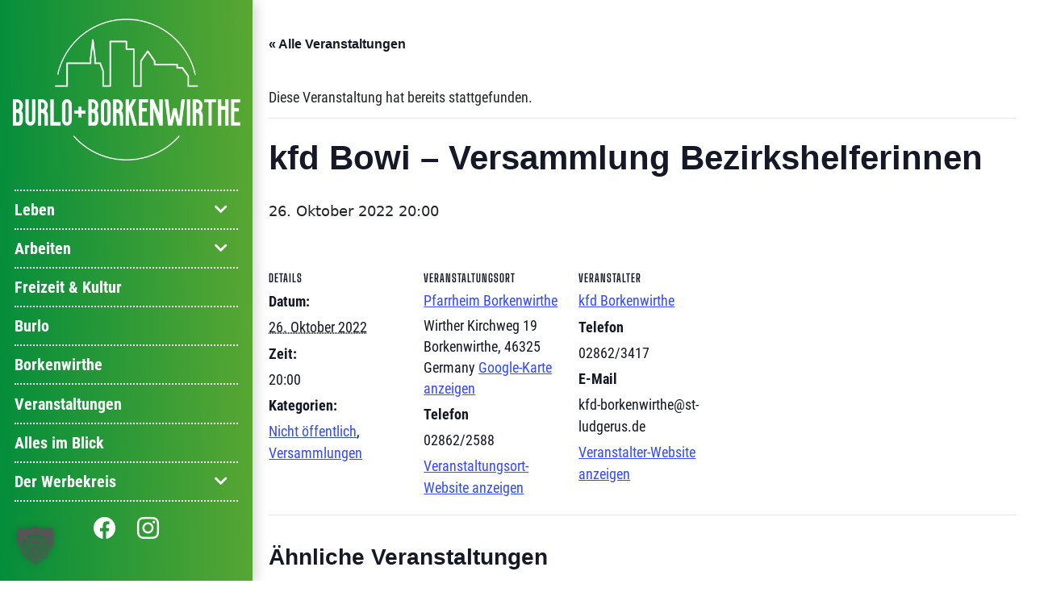

--- FILE ---
content_type: text/html; charset=UTF-8
request_url: https://www.burlo-borkenwirthe.de/event/kfd-bezirkshelferinnenversammlung/
body_size: 18431
content:
    <!doctype html>
<html lang="de">

    <head>
        <meta charset="UTF-8">
        <meta name="viewport" content="width=device-width,initial-scale=1.0,maximum-scale=2.5,user-scalable=yes">
        <link rel="stylesheet" href="https://cdn.jsdelivr.net/npm/bootstrap-icons@1.7.0/font/bootstrap-icons.css">
        <meta name="msapplication-TileColor" content="#ffffff">
        <meta name="theme-color" content="#ffffff">
        <script src="https://ajax.googleapis.com/ajax/libs/jquery/3.5.1/jquery.min.js"></script>

        <link href="/wp-content/themes/club/assets/less/fonts/fontawesome-free-5.15.4-web/css/all.css" rel="stylesheet">
        <link rel='stylesheet' id='tribe-events-views-v2-bootstrap-datepicker-styles-css' href='https://www.burlo-borkenwirthe.de/wp-content/plugins/the-events-calendar/vendor/bootstrap-datepicker/css/bootstrap-datepicker.standalone.min.css?ver=6.15.13.1' type='text/css' media='all' />
<link rel='stylesheet' id='tec-variables-skeleton-css' href='https://www.burlo-borkenwirthe.de/wp-content/plugins/the-events-calendar/common/build/css/variables-skeleton.css?ver=6.10.1' type='text/css' media='all' />
<link rel='stylesheet' id='tribe-common-skeleton-style-css' href='https://www.burlo-borkenwirthe.de/wp-content/plugins/the-events-calendar/common/build/css/common-skeleton.css?ver=6.10.1' type='text/css' media='all' />
<link rel='stylesheet' id='tribe-tooltipster-css-css' href='https://www.burlo-borkenwirthe.de/wp-content/plugins/the-events-calendar/common/vendor/tooltipster/tooltipster.bundle.min.css?ver=6.10.1' type='text/css' media='all' />
<link rel='stylesheet' id='tribe-events-views-v2-skeleton-css' href='https://www.burlo-borkenwirthe.de/wp-content/plugins/the-events-calendar/build/css/views-skeleton.css?ver=6.15.13.1' type='text/css' media='all' />
<link rel='stylesheet' id='tec-variables-full-css' href='https://www.burlo-borkenwirthe.de/wp-content/plugins/the-events-calendar/common/build/css/variables-full.css?ver=6.10.1' type='text/css' media='all' />
<link rel='stylesheet' id='tribe-common-full-style-css' href='https://www.burlo-borkenwirthe.de/wp-content/plugins/the-events-calendar/common/build/css/common-full.css?ver=6.10.1' type='text/css' media='all' />
<link rel='stylesheet' id='tribe-events-views-v2-full-css' href='https://www.burlo-borkenwirthe.de/wp-content/plugins/the-events-calendar/build/css/views-full.css?ver=6.15.13.1' type='text/css' media='all' />
<link rel='stylesheet' id='tribe-events-views-v2-print-css' href='https://www.burlo-borkenwirthe.de/wp-content/plugins/the-events-calendar/build/css/views-print.css?ver=6.15.13.1' type='text/css' media='print' />
<link rel='stylesheet' id='tribe-events-pro-views-v2-print-css' href='https://www.burlo-borkenwirthe.de/wp-content/plugins/events-calendar-pro/build/css/views-print.css?ver=7.7.11' type='text/css' media='print' />
<meta name='robots' content='index, follow, max-image-preview:large, max-snippet:-1, max-video-preview:-1' />

	<!-- This site is optimized with the Yoast SEO plugin v26.7 - https://yoast.com/wordpress/plugins/seo/ -->
	<title>kfd Bowi - Versammlung Bezirkshelferinnen - Werbekreis Burlo und Borkenwirthe</title>
	<meta name="description" content="Burlo und Borkenwirthe ... überraschend (er)lebenswert!" />
	<link rel="canonical" href="https://www.burlo-borkenwirthe.de/event/kfd-bezirkshelferinnenversammlung/" />
	<meta property="og:locale" content="de_DE" />
	<meta property="og:type" content="article" />
	<meta property="og:title" content="kfd Bowi - Versammlung Bezirkshelferinnen - Werbekreis Burlo und Borkenwirthe" />
	<meta property="og:description" content="Burlo und Borkenwirthe ... überraschend (er)lebenswert!" />
	<meta property="og:url" content="https://www.burlo-borkenwirthe.de/event/kfd-bezirkshelferinnenversammlung/" />
	<meta property="og:site_name" content="Werbekreis Burlo und Borkenwirthe" />
	<meta property="article:modified_time" content="2022-10-04T20:06:04+00:00" />
	<meta name="twitter:card" content="summary_large_image" />
	<script type="application/ld+json" class="yoast-schema-graph">{"@context":"https://schema.org","@graph":[{"@type":"WebPage","@id":"https://www.burlo-borkenwirthe.de/event/kfd-bezirkshelferinnenversammlung/","url":"https://www.burlo-borkenwirthe.de/event/kfd-bezirkshelferinnenversammlung/","name":"kfd Bowi - Versammlung Bezirkshelferinnen - Werbekreis Burlo und Borkenwirthe","isPartOf":{"@id":"https://www.burlo-borkenwirthe.de/#website"},"datePublished":"2022-09-28T14:28:02+00:00","dateModified":"2022-10-04T20:06:04+00:00","description":"Burlo und Borkenwirthe ... überraschend (er)lebenswert!","breadcrumb":{"@id":"https://www.burlo-borkenwirthe.de/event/kfd-bezirkshelferinnenversammlung/#breadcrumb"},"inLanguage":"de","potentialAction":[{"@type":"ReadAction","target":["https://www.burlo-borkenwirthe.de/event/kfd-bezirkshelferinnenversammlung/"]}]},{"@type":"BreadcrumbList","@id":"https://www.burlo-borkenwirthe.de/event/kfd-bezirkshelferinnenversammlung/#breadcrumb","itemListElement":[{"@type":"ListItem","position":1,"name":"Startseite","item":"https://www.burlo-borkenwirthe.de/"},{"@type":"ListItem","position":2,"name":"Veranstaltungen","item":"https://www.burlo-borkenwirthe.de/events/"},{"@type":"ListItem","position":3,"name":"kfd Bowi &#8211; Versammlung Bezirkshelferinnen"}]},{"@type":"WebSite","@id":"https://www.burlo-borkenwirthe.de/#website","url":"https://www.burlo-borkenwirthe.de/","name":"Werbekreis Burlo und Borkenwirthe","description":"Burlo und Borkenwirthe ... überraschend (er)lebenswert!","publisher":{"@id":"https://www.burlo-borkenwirthe.de/#organization"},"potentialAction":[{"@type":"SearchAction","target":{"@type":"EntryPoint","urlTemplate":"https://www.burlo-borkenwirthe.de/?s={search_term_string}"},"query-input":{"@type":"PropertyValueSpecification","valueRequired":true,"valueName":"search_term_string"}}],"inLanguage":"de"},{"@type":"Organization","@id":"https://www.burlo-borkenwirthe.de/#organization","name":"Werbekreis Burlo-Borkenwirthe e.V.","url":"https://www.burlo-borkenwirthe.de/","logo":{"@type":"ImageObject","inLanguage":"de","@id":"https://www.burlo-borkenwirthe.de/#/schema/logo/image/","url":"https://www.burlo-borkenwirthe.de/wp-content/uploads/2022/08/cropped-werbekreis-favicon-192.png","contentUrl":"https://www.burlo-borkenwirthe.de/wp-content/uploads/2022/08/cropped-werbekreis-favicon-192.png","width":192,"height":192,"caption":"Werbekreis Burlo-Borkenwirthe e.V."},"image":{"@id":"https://www.burlo-borkenwirthe.de/#/schema/logo/image/"}},{"@type":"Event","name":"kfd Bowi &#8211; Versammlung Bezirkshelferinnen","description":"","url":"https://www.burlo-borkenwirthe.de/event/kfd-bezirkshelferinnenversammlung/","eventAttendanceMode":"https://schema.org/OfflineEventAttendanceMode","eventStatus":"https://schema.org/EventScheduled","startDate":"2022-10-26T20:00:00+02:00","endDate":"2022-10-26T20:00:00+02:00","location":{"@type":"Place","name":"Pfarrheim Borkenwirthe","description":"","url":"https://www.burlo-borkenwirthe.de/veranstaltungsort/pfarrheim-borkenwirthe/","address":{"@type":"PostalAddress","streetAddress":"Wirther Kirchweg 19","addressLocality":"Borkenwirthe","postalCode":"46325","addressCountry":"Germany"},"telephone":"02862/2588","sameAs":"www.st-ludgerus.de"},"organizer":{"@type":"Person","name":"kfd Borkenwirthe","description":"","url":"http://www.st-ludgerus.de","telephone":"02862/3417","email":"&#107;&#102;&#100;&#45;&#98;&#111;&#114;k&#101;nw&#105;rth&#101;&#64;s&#116;&#45;&#108;udg&#101;&#114;&#117;&#115;&#46;&#100;&#101;"},"@id":"https://www.burlo-borkenwirthe.de/event/kfd-bezirkshelferinnenversammlung/#event","mainEntityOfPage":{"@id":"https://www.burlo-borkenwirthe.de/event/kfd-bezirkshelferinnenversammlung/"}}]}</script>
	<!-- / Yoast SEO plugin. -->


<link rel="manifest" href="/pwa-manifest.json">
<link rel="apple-touch-icon" sizes="512x512" href="https://www.burlo-borkenwirthe.de/wp-content/uploads/2022/08/cropped-werbekreis-favicon.png">
<link rel="apple-touch-icon-precomposed" sizes="192x192" href="https://www.burlo-borkenwirthe.de/wp-content/uploads/2022/08/cropped-werbekreis-favicon-192.png">
<link rel='dns-prefetch' href='//connect.facebook.net' />
<link rel='dns-prefetch' href='//maps.google.com' />
<link rel="alternate" title="oEmbed (JSON)" type="application/json+oembed" href="https://www.burlo-borkenwirthe.de/wp-json/oembed/1.0/embed?url=https%3A%2F%2Fwww.burlo-borkenwirthe.de%2Fevent%2Fkfd-bezirkshelferinnenversammlung%2F" />
<link rel="alternate" title="oEmbed (XML)" type="text/xml+oembed" href="https://www.burlo-borkenwirthe.de/wp-json/oembed/1.0/embed?url=https%3A%2F%2Fwww.burlo-borkenwirthe.de%2Fevent%2Fkfd-bezirkshelferinnenversammlung%2F&#038;format=xml" />
<style id='wp-img-auto-sizes-contain-inline-css' type='text/css'>
img:is([sizes=auto i],[sizes^="auto," i]){contain-intrinsic-size:3000px 1500px}
/*# sourceURL=wp-img-auto-sizes-contain-inline-css */
</style>
<link rel='stylesheet' id='uikit-css-css' href='https://www.burlo-borkenwirthe.de/wp-content/themes/bare-theme-v3/vendor/uikit/3.2.7/css/uikit-core.min.css?ver=3.2.7' type='text/css' media='all' />
<link rel='stylesheet' id='Web2Fair club-theme-styles-css' href='https://www.burlo-borkenwirthe.de/wp-content/uploads/wp-less/club/assets/less/main-3e617a8447.css' type='text/css' media='all' />
<link rel='stylesheet' id='tribe-events-full-pro-calendar-style-css' href='https://www.burlo-borkenwirthe.de/wp-content/plugins/events-calendar-pro/build/css/tribe-events-pro-full.css?ver=7.7.11' type='text/css' media='all' />
<link rel='stylesheet' id='tribe-events-virtual-skeleton-css' href='https://www.burlo-borkenwirthe.de/wp-content/plugins/events-calendar-pro/build/css/events-virtual-skeleton.css?ver=7.7.11' type='text/css' media='all' />
<link rel='stylesheet' id='tribe-events-virtual-full-css' href='https://www.burlo-borkenwirthe.de/wp-content/plugins/events-calendar-pro/build/css/events-virtual-full.css?ver=7.7.11' type='text/css' media='all' />
<link rel='stylesheet' id='tribe-events-virtual-single-skeleton-css' href='https://www.burlo-borkenwirthe.de/wp-content/plugins/events-calendar-pro/build/css/events-virtual-single-skeleton.css?ver=7.7.11' type='text/css' media='all' />
<link rel='stylesheet' id='tribe-events-virtual-single-full-css' href='https://www.burlo-borkenwirthe.de/wp-content/plugins/events-calendar-pro/build/css/events-virtual-single-full.css?ver=7.7.11' type='text/css' media='all' />
<link rel='stylesheet' id='tec-events-pro-single-css' href='https://www.burlo-borkenwirthe.de/wp-content/plugins/events-calendar-pro/build/css/events-single.css?ver=7.7.11' type='text/css' media='all' />
<link rel='stylesheet' id='tribe-events-calendar-pro-style-css' href='https://www.burlo-borkenwirthe.de/wp-content/plugins/events-calendar-pro/build/css/tribe-events-pro-full.css?ver=7.7.11' type='text/css' media='all' />
<link rel='stylesheet' id='tribe-events-pro-mini-calendar-block-styles-css' href='https://www.burlo-borkenwirthe.de/wp-content/plugins/events-calendar-pro/build/css/tribe-events-pro-mini-calendar-block.css?ver=7.7.11' type='text/css' media='all' />
<link rel='stylesheet' id='tribe-events-v2-single-skeleton-css' href='https://www.burlo-borkenwirthe.de/wp-content/plugins/the-events-calendar/build/css/tribe-events-single-skeleton.css?ver=6.15.13.1' type='text/css' media='all' />
<link rel='stylesheet' id='tribe-events-v2-single-skeleton-full-css' href='https://www.burlo-borkenwirthe.de/wp-content/plugins/the-events-calendar/build/css/tribe-events-single-full.css?ver=6.15.13.1' type='text/css' media='all' />
<link rel='stylesheet' id='tribe-events-virtual-single-v2-skeleton-css' href='https://www.burlo-borkenwirthe.de/wp-content/plugins/events-calendar-pro/build/css/events-virtual-single-v2-skeleton.css?ver=7.7.11' type='text/css' media='all' />
<link rel='stylesheet' id='tribe-events-virtual-single-v2-full-css' href='https://www.burlo-borkenwirthe.de/wp-content/plugins/events-calendar-pro/build/css/events-virtual-single-v2-full.css?ver=7.7.11' type='text/css' media='all' />
<link rel='stylesheet' id='tribe-events-v2-virtual-single-block-css' href='https://www.burlo-borkenwirthe.de/wp-content/plugins/events-calendar-pro/build/css/events-virtual-single-block.css?ver=7.7.11' type='text/css' media='all' />
<link rel='stylesheet' id='tec-events-pro-single-style-css' href='https://www.burlo-borkenwirthe.de/wp-content/plugins/events-calendar-pro/build/css/custom-tables-v1/single.css?ver=7.7.11' type='text/css' media='all' />
<style id='wp-emoji-styles-inline-css' type='text/css'>

	img.wp-smiley, img.emoji {
		display: inline !important;
		border: none !important;
		box-shadow: none !important;
		height: 1em !important;
		width: 1em !important;
		margin: 0 0.07em !important;
		vertical-align: -0.1em !important;
		background: none !important;
		padding: 0 !important;
	}
/*# sourceURL=wp-emoji-styles-inline-css */
</style>
<link rel='stylesheet' id='wp-block-library-css' href='https://www.burlo-borkenwirthe.de/wp-includes/css/dist/block-library/style.min.css?ver=6.9' type='text/css' media='all' />
<style id='global-styles-inline-css' type='text/css'>
:root{--wp--preset--aspect-ratio--square: 1;--wp--preset--aspect-ratio--4-3: 4/3;--wp--preset--aspect-ratio--3-4: 3/4;--wp--preset--aspect-ratio--3-2: 3/2;--wp--preset--aspect-ratio--2-3: 2/3;--wp--preset--aspect-ratio--16-9: 16/9;--wp--preset--aspect-ratio--9-16: 9/16;--wp--preset--color--black: #000000;--wp--preset--color--cyan-bluish-gray: #abb8c3;--wp--preset--color--white: #ffffff;--wp--preset--color--pale-pink: #f78da7;--wp--preset--color--vivid-red: #cf2e2e;--wp--preset--color--luminous-vivid-orange: #ff6900;--wp--preset--color--luminous-vivid-amber: #fcb900;--wp--preset--color--light-green-cyan: #7bdcb5;--wp--preset--color--vivid-green-cyan: #00d084;--wp--preset--color--pale-cyan-blue: #8ed1fc;--wp--preset--color--vivid-cyan-blue: #0693e3;--wp--preset--color--vivid-purple: #9b51e0;--wp--preset--gradient--vivid-cyan-blue-to-vivid-purple: linear-gradient(135deg,rgb(6,147,227) 0%,rgb(155,81,224) 100%);--wp--preset--gradient--light-green-cyan-to-vivid-green-cyan: linear-gradient(135deg,rgb(122,220,180) 0%,rgb(0,208,130) 100%);--wp--preset--gradient--luminous-vivid-amber-to-luminous-vivid-orange: linear-gradient(135deg,rgb(252,185,0) 0%,rgb(255,105,0) 100%);--wp--preset--gradient--luminous-vivid-orange-to-vivid-red: linear-gradient(135deg,rgb(255,105,0) 0%,rgb(207,46,46) 100%);--wp--preset--gradient--very-light-gray-to-cyan-bluish-gray: linear-gradient(135deg,rgb(238,238,238) 0%,rgb(169,184,195) 100%);--wp--preset--gradient--cool-to-warm-spectrum: linear-gradient(135deg,rgb(74,234,220) 0%,rgb(151,120,209) 20%,rgb(207,42,186) 40%,rgb(238,44,130) 60%,rgb(251,105,98) 80%,rgb(254,248,76) 100%);--wp--preset--gradient--blush-light-purple: linear-gradient(135deg,rgb(255,206,236) 0%,rgb(152,150,240) 100%);--wp--preset--gradient--blush-bordeaux: linear-gradient(135deg,rgb(254,205,165) 0%,rgb(254,45,45) 50%,rgb(107,0,62) 100%);--wp--preset--gradient--luminous-dusk: linear-gradient(135deg,rgb(255,203,112) 0%,rgb(199,81,192) 50%,rgb(65,88,208) 100%);--wp--preset--gradient--pale-ocean: linear-gradient(135deg,rgb(255,245,203) 0%,rgb(182,227,212) 50%,rgb(51,167,181) 100%);--wp--preset--gradient--electric-grass: linear-gradient(135deg,rgb(202,248,128) 0%,rgb(113,206,126) 100%);--wp--preset--gradient--midnight: linear-gradient(135deg,rgb(2,3,129) 0%,rgb(40,116,252) 100%);--wp--preset--font-size--small: 13px;--wp--preset--font-size--medium: 20px;--wp--preset--font-size--large: 36px;--wp--preset--font-size--x-large: 42px;--wp--preset--spacing--20: 0.44rem;--wp--preset--spacing--30: 0.67rem;--wp--preset--spacing--40: 1rem;--wp--preset--spacing--50: 1.5rem;--wp--preset--spacing--60: 2.25rem;--wp--preset--spacing--70: 3.38rem;--wp--preset--spacing--80: 5.06rem;--wp--preset--shadow--natural: 6px 6px 9px rgba(0, 0, 0, 0.2);--wp--preset--shadow--deep: 12px 12px 50px rgba(0, 0, 0, 0.4);--wp--preset--shadow--sharp: 6px 6px 0px rgba(0, 0, 0, 0.2);--wp--preset--shadow--outlined: 6px 6px 0px -3px rgb(255, 255, 255), 6px 6px rgb(0, 0, 0);--wp--preset--shadow--crisp: 6px 6px 0px rgb(0, 0, 0);}:where(.is-layout-flex){gap: 0.5em;}:where(.is-layout-grid){gap: 0.5em;}body .is-layout-flex{display: flex;}.is-layout-flex{flex-wrap: wrap;align-items: center;}.is-layout-flex > :is(*, div){margin: 0;}body .is-layout-grid{display: grid;}.is-layout-grid > :is(*, div){margin: 0;}:where(.wp-block-columns.is-layout-flex){gap: 2em;}:where(.wp-block-columns.is-layout-grid){gap: 2em;}:where(.wp-block-post-template.is-layout-flex){gap: 1.25em;}:where(.wp-block-post-template.is-layout-grid){gap: 1.25em;}.has-black-color{color: var(--wp--preset--color--black) !important;}.has-cyan-bluish-gray-color{color: var(--wp--preset--color--cyan-bluish-gray) !important;}.has-white-color{color: var(--wp--preset--color--white) !important;}.has-pale-pink-color{color: var(--wp--preset--color--pale-pink) !important;}.has-vivid-red-color{color: var(--wp--preset--color--vivid-red) !important;}.has-luminous-vivid-orange-color{color: var(--wp--preset--color--luminous-vivid-orange) !important;}.has-luminous-vivid-amber-color{color: var(--wp--preset--color--luminous-vivid-amber) !important;}.has-light-green-cyan-color{color: var(--wp--preset--color--light-green-cyan) !important;}.has-vivid-green-cyan-color{color: var(--wp--preset--color--vivid-green-cyan) !important;}.has-pale-cyan-blue-color{color: var(--wp--preset--color--pale-cyan-blue) !important;}.has-vivid-cyan-blue-color{color: var(--wp--preset--color--vivid-cyan-blue) !important;}.has-vivid-purple-color{color: var(--wp--preset--color--vivid-purple) !important;}.has-black-background-color{background-color: var(--wp--preset--color--black) !important;}.has-cyan-bluish-gray-background-color{background-color: var(--wp--preset--color--cyan-bluish-gray) !important;}.has-white-background-color{background-color: var(--wp--preset--color--white) !important;}.has-pale-pink-background-color{background-color: var(--wp--preset--color--pale-pink) !important;}.has-vivid-red-background-color{background-color: var(--wp--preset--color--vivid-red) !important;}.has-luminous-vivid-orange-background-color{background-color: var(--wp--preset--color--luminous-vivid-orange) !important;}.has-luminous-vivid-amber-background-color{background-color: var(--wp--preset--color--luminous-vivid-amber) !important;}.has-light-green-cyan-background-color{background-color: var(--wp--preset--color--light-green-cyan) !important;}.has-vivid-green-cyan-background-color{background-color: var(--wp--preset--color--vivid-green-cyan) !important;}.has-pale-cyan-blue-background-color{background-color: var(--wp--preset--color--pale-cyan-blue) !important;}.has-vivid-cyan-blue-background-color{background-color: var(--wp--preset--color--vivid-cyan-blue) !important;}.has-vivid-purple-background-color{background-color: var(--wp--preset--color--vivid-purple) !important;}.has-black-border-color{border-color: var(--wp--preset--color--black) !important;}.has-cyan-bluish-gray-border-color{border-color: var(--wp--preset--color--cyan-bluish-gray) !important;}.has-white-border-color{border-color: var(--wp--preset--color--white) !important;}.has-pale-pink-border-color{border-color: var(--wp--preset--color--pale-pink) !important;}.has-vivid-red-border-color{border-color: var(--wp--preset--color--vivid-red) !important;}.has-luminous-vivid-orange-border-color{border-color: var(--wp--preset--color--luminous-vivid-orange) !important;}.has-luminous-vivid-amber-border-color{border-color: var(--wp--preset--color--luminous-vivid-amber) !important;}.has-light-green-cyan-border-color{border-color: var(--wp--preset--color--light-green-cyan) !important;}.has-vivid-green-cyan-border-color{border-color: var(--wp--preset--color--vivid-green-cyan) !important;}.has-pale-cyan-blue-border-color{border-color: var(--wp--preset--color--pale-cyan-blue) !important;}.has-vivid-cyan-blue-border-color{border-color: var(--wp--preset--color--vivid-cyan-blue) !important;}.has-vivid-purple-border-color{border-color: var(--wp--preset--color--vivid-purple) !important;}.has-vivid-cyan-blue-to-vivid-purple-gradient-background{background: var(--wp--preset--gradient--vivid-cyan-blue-to-vivid-purple) !important;}.has-light-green-cyan-to-vivid-green-cyan-gradient-background{background: var(--wp--preset--gradient--light-green-cyan-to-vivid-green-cyan) !important;}.has-luminous-vivid-amber-to-luminous-vivid-orange-gradient-background{background: var(--wp--preset--gradient--luminous-vivid-amber-to-luminous-vivid-orange) !important;}.has-luminous-vivid-orange-to-vivid-red-gradient-background{background: var(--wp--preset--gradient--luminous-vivid-orange-to-vivid-red) !important;}.has-very-light-gray-to-cyan-bluish-gray-gradient-background{background: var(--wp--preset--gradient--very-light-gray-to-cyan-bluish-gray) !important;}.has-cool-to-warm-spectrum-gradient-background{background: var(--wp--preset--gradient--cool-to-warm-spectrum) !important;}.has-blush-light-purple-gradient-background{background: var(--wp--preset--gradient--blush-light-purple) !important;}.has-blush-bordeaux-gradient-background{background: var(--wp--preset--gradient--blush-bordeaux) !important;}.has-luminous-dusk-gradient-background{background: var(--wp--preset--gradient--luminous-dusk) !important;}.has-pale-ocean-gradient-background{background: var(--wp--preset--gradient--pale-ocean) !important;}.has-electric-grass-gradient-background{background: var(--wp--preset--gradient--electric-grass) !important;}.has-midnight-gradient-background{background: var(--wp--preset--gradient--midnight) !important;}.has-small-font-size{font-size: var(--wp--preset--font-size--small) !important;}.has-medium-font-size{font-size: var(--wp--preset--font-size--medium) !important;}.has-large-font-size{font-size: var(--wp--preset--font-size--large) !important;}.has-x-large-font-size{font-size: var(--wp--preset--font-size--x-large) !important;}
/*# sourceURL=global-styles-inline-css */
</style>

<style id='classic-theme-styles-inline-css' type='text/css'>
/*! This file is auto-generated */
.wp-block-button__link{color:#fff;background-color:#32373c;border-radius:9999px;box-shadow:none;text-decoration:none;padding:calc(.667em + 2px) calc(1.333em + 2px);font-size:1.125em}.wp-block-file__button{background:#32373c;color:#fff;text-decoration:none}
/*# sourceURL=/wp-includes/css/classic-themes.min.css */
</style>
<link rel='stylesheet' id='tribe-events-v2-single-blocks-css' href='https://www.burlo-borkenwirthe.de/wp-content/plugins/the-events-calendar/build/css/tribe-events-single-blocks.css?ver=6.15.13.1' type='text/css' media='all' />
<link rel='stylesheet' id='pb_animate-css' href='https://www.burlo-borkenwirthe.de/wp-content/plugins/ays-popup-box/public/css/animate.css?ver=6.1.0' type='text/css' media='all' />
<link rel='stylesheet' id='contact-form-7-css' href='https://www.burlo-borkenwirthe.de/wp-content/plugins/contact-form-7/includes/css/styles.css?ver=6.1.4' type='text/css' media='all' />
<link rel='stylesheet' id='wpbs-style-css' href='https://www.burlo-borkenwirthe.de/wp-content/plugins/wp-booking-system-premium/assets/css/style-front-end.min.css?ver=5.12.4' type='text/css' media='all' />
<link rel='stylesheet' id='wpbs-style-form-css' href='https://www.burlo-borkenwirthe.de/wp-content/plugins/wp-booking-system-premium/assets/css/style-front-end-form.min.css?ver=5.12.4' type='text/css' media='all' />
<link rel='stylesheet' id='tribe-events-block-event-venue-css' href='https://www.burlo-borkenwirthe.de/wp-content/plugins/the-events-calendar/build/event-venue/frontend.css?ver=6.15.13.1' type='text/css' media='all' />
<link rel='stylesheet' id='unternehmerkreis-style-css' href='https://www.burlo-borkenwirthe.de/wp-content/themes/club/style.css?ver=197001010000' type='text/css' media='all' />
<link rel='stylesheet' id='bootstrap-css' href='https://www.burlo-borkenwirthe.de/wp-content/themes/bare-theme-v3/css/lib/bootstrap.min.css?ver=202209161304' type='text/css' media='all' />
<link rel='stylesheet' id='borlabs-cookie-custom-css' href='https://www.burlo-borkenwirthe.de/wp-content/cache/borlabs-cookie/1/borlabs-cookie-1-de.css?ver=3.3.23-90' type='text/css' media='all' />
<link rel='stylesheet' id='pwaforwp-style-css' href='https://www.burlo-borkenwirthe.de/wp-content/plugins/pwa-for-wp/assets/css/pwaforwp-main.min.css?ver=1.7.83' type='text/css' media='all' />
<!--n2css--><!--n2js--><script type="text/javascript" src="https://www.burlo-borkenwirthe.de/wp-content/themes/bare-theme-v3/vendor/uikit/3.2.7/js/uikit.min.js?ver=3.2.7" id="uikit-min-js"></script>
<script type="text/javascript" src="https://www.burlo-borkenwirthe.de/wp-content/themes/bare-theme-v3/vendor/uikit/3.2.7/js/uikit-icons.min.js?ver=3.2.7" id="uikit-icons-js"></script>
<script type="text/javascript" src="https://www.burlo-borkenwirthe.de/wp-includes/js/jquery/jquery.min.js?ver=3.7.1" id="jquery-core-js"></script>
<script type="text/javascript" src="https://www.burlo-borkenwirthe.de/wp-includes/js/jquery/jquery-migrate.min.js?ver=3.4.1" id="jquery-migrate-js"></script>
<script type="text/javascript" src="https://www.burlo-borkenwirthe.de/wp-content/plugins/the-events-calendar/common/build/js/tribe-common.js?ver=9c44e11f3503a33e9540" id="tribe-common-js"></script>
<script type="text/javascript" src="https://www.burlo-borkenwirthe.de/wp-content/plugins/the-events-calendar/build/js/views/breakpoints.js?ver=4208de2df2852e0b91ec" id="tribe-events-views-v2-breakpoints-js"></script>
<script type="text/javascript" id="ays-pb-js-extra">
/* <![CDATA[ */
var pbLocalizeObj = {"ajax":"https://www.burlo-borkenwirthe.de/wp-admin/admin-ajax.php","seconds":"seconds","thisWillClose":"This will close in","icons":{"close_icon":"\u003Csvg class=\"ays_pb_material_close_icon\" xmlns=\"https://www.w3.org/2000/svg\" height=\"36px\" viewBox=\"0 0 24 24\" width=\"36px\" fill=\"#000000\" alt=\"Pop-up Close\"\u003E\u003Cpath d=\"M0 0h24v24H0z\" fill=\"none\"/\u003E\u003Cpath d=\"M19 6.41L17.59 5 12 10.59 6.41 5 5 6.41 10.59 12 5 17.59 6.41 19 12 13.41 17.59 19 19 17.59 13.41 12z\"/\u003E\u003C/svg\u003E","close_circle_icon":"\u003Csvg class=\"ays_pb_material_close_circle_icon\" xmlns=\"https://www.w3.org/2000/svg\" height=\"24\" viewBox=\"0 0 24 24\" width=\"36\" alt=\"Pop-up Close\"\u003E\u003Cpath d=\"M0 0h24v24H0z\" fill=\"none\"/\u003E\u003Cpath d=\"M12 2C6.47 2 2 6.47 2 12s4.47 10 10 10 10-4.47 10-10S17.53 2 12 2zm5 13.59L15.59 17 12 13.41 8.41 17 7 15.59 10.59 12 7 8.41 8.41 7 12 10.59 15.59 7 17 8.41 13.41 12 17 15.59z\"/\u003E\u003C/svg\u003E","volume_up_icon":"\u003Csvg class=\"ays_pb_fa_volume\" xmlns=\"https://www.w3.org/2000/svg\" height=\"24\" viewBox=\"0 0 24 24\" width=\"36\"\u003E\u003Cpath d=\"M0 0h24v24H0z\" fill=\"none\"/\u003E\u003Cpath d=\"M3 9v6h4l5 5V4L7 9H3zm13.5 3c0-1.77-1.02-3.29-2.5-4.03v8.05c1.48-.73 2.5-2.25 2.5-4.02zM14 3.23v2.06c2.89.86 5 3.54 5 6.71s-2.11 5.85-5 6.71v2.06c4.01-.91 7-4.49 7-8.77s-2.99-7.86-7-8.77z\"/\u003E\u003C/svg\u003E","volume_mute_icon":"\u003Csvg xmlns=\"https://www.w3.org/2000/svg\" height=\"24\" viewBox=\"0 0 24 24\" width=\"24\"\u003E\u003Cpath d=\"M0 0h24v24H0z\" fill=\"none\"/\u003E\u003Cpath d=\"M7 9v6h4l5 5V4l-5 5H7z\"/\u003E\u003C/svg\u003E"}};
//# sourceURL=ays-pb-js-extra
/* ]]> */
</script>
<script type="text/javascript" src="https://www.burlo-borkenwirthe.de/wp-content/plugins/ays-popup-box/public/js/ays-pb-public.js?ver=6.1.0" id="ays-pb-js"></script>
<script type="module"  src="https://www.burlo-borkenwirthe.de/wp-content/themes/club/assets/js/init.min.js?ver=1.0" id="theme-init"></script>
<script data-no-optimize="1" data-no-minify="1" data-cfasync="false" type="text/javascript" src="https://www.burlo-borkenwirthe.de/wp-content/cache/borlabs-cookie/1/borlabs-cookie-config-de.json.js?ver=3.3.23-100" id="borlabs-cookie-config-js"></script>
<script data-no-optimize="1" data-no-minify="1" data-cfasync="false" type="text/javascript" src="https://www.burlo-borkenwirthe.de/wp-content/plugins/borlabs-cookie/assets/javascript/borlabs-cookie-prioritize.min.js?ver=3.3.23" id="borlabs-cookie-prioritize-js"></script>
<link rel="https://api.w.org/" href="https://www.burlo-borkenwirthe.de/wp-json/" /><link rel="alternate" title="JSON" type="application/json" href="https://www.burlo-borkenwirthe.de/wp-json/wp/v2/tribe_events/2027" /><link rel="EditURI" type="application/rsd+xml" title="RSD" href="https://www.burlo-borkenwirthe.de/xmlrpc.php?rsd" />
<meta name="generator" content="WordPress 6.9" />
<link rel='shortlink' href='https://www.burlo-borkenwirthe.de/?p=2027' />
<script>localStorage.setItem('approvalId', '""' )</script><style type="text/css"></style><meta name="tec-api-version" content="v1"><meta name="tec-api-origin" content="https://www.burlo-borkenwirthe.de"><link rel="alternate" href="https://www.burlo-borkenwirthe.de/wp-json/tribe/events/v1/events/2027" /><script data-borlabs-cookie-script-blocker-ignore>
if ('0' === '1' && ('0' === '1' || '1' === '1')) {
    window['gtag_enable_tcf_support'] = true;
}
window.dataLayer = window.dataLayer || [];
if (typeof gtag !== 'function') {
    function gtag() {
        dataLayer.push(arguments);
    }
}
gtag('set', 'developer_id.dYjRjMm', true);
if ('0' === '1' || '1' === '1') {
    if (window.BorlabsCookieGoogleConsentModeDefaultSet !== true) {
        let getCookieValue = function (name) {
            return document.cookie.match('(^|;)\\s*' + name + '\\s*=\\s*([^;]+)')?.pop() || '';
        };
        let cookieValue = getCookieValue('borlabs-cookie-gcs');
        let consentsFromCookie = {};
        if (cookieValue !== '') {
            consentsFromCookie = JSON.parse(decodeURIComponent(cookieValue));
        }
        let defaultValues = {
            'ad_storage': 'denied',
            'ad_user_data': 'denied',
            'ad_personalization': 'denied',
            'analytics_storage': 'denied',
            'functionality_storage': 'denied',
            'personalization_storage': 'denied',
            'security_storage': 'denied',
            'wait_for_update': 500,
        };
        gtag('consent', 'default', { ...defaultValues, ...consentsFromCookie });
    }
    window.BorlabsCookieGoogleConsentModeDefaultSet = true;
    let borlabsCookieConsentChangeHandler = function () {
        window.dataLayer = window.dataLayer || [];
        if (typeof gtag !== 'function') { function gtag(){dataLayer.push(arguments);} }

        let getCookieValue = function (name) {
            return document.cookie.match('(^|;)\\s*' + name + '\\s*=\\s*([^;]+)')?.pop() || '';
        };
        let cookieValue = getCookieValue('borlabs-cookie-gcs');
        let consentsFromCookie = {};
        if (cookieValue !== '') {
            consentsFromCookie = JSON.parse(decodeURIComponent(cookieValue));
        }

        consentsFromCookie.analytics_storage = BorlabsCookie.Consents.hasConsent('google-analytics') ? 'granted' : 'denied';

        BorlabsCookie.CookieLibrary.setCookie(
            'borlabs-cookie-gcs',
            JSON.stringify(consentsFromCookie),
            BorlabsCookie.Settings.automaticCookieDomainAndPath.value ? '' : BorlabsCookie.Settings.cookieDomain.value,
            BorlabsCookie.Settings.cookiePath.value,
            BorlabsCookie.Cookie.getPluginCookie().expires,
            BorlabsCookie.Settings.cookieSecure.value,
            BorlabsCookie.Settings.cookieSameSite.value
        );
    }
    document.addEventListener('borlabs-cookie-consent-saved', borlabsCookieConsentChangeHandler);
    document.addEventListener('borlabs-cookie-handle-unblock', borlabsCookieConsentChangeHandler);
}
if ('0' === '1') {
    gtag("js", new Date());
    gtag("config", "G-7ZYF8Y9HKD", {"anonymize_ip": true});

    (function (w, d, s, i) {
        var f = d.getElementsByTagName(s)[0],
            j = d.createElement(s);
        j.async = true;
        j.src =
            "https://www.googletagmanager.com/gtag/js?id=" + i;
        f.parentNode.insertBefore(j, f);
    })(window, document, "script", "G-7ZYF8Y9HKD");
}
</script><link rel="icon" href="https://www.burlo-borkenwirthe.de/wp-content/uploads/2022/02/cropped-werbekreis-favicon-32x32.png" sizes="32x32" />
<link rel="icon" href="https://www.burlo-borkenwirthe.de/wp-content/uploads/2022/02/cropped-werbekreis-favicon-192x192.png" sizes="192x192" />
<meta name="msapplication-TileImage" content="https://www.burlo-borkenwirthe.de/wp-content/uploads/2022/02/cropped-werbekreis-favicon-270x270.png" />
<meta name="pwaforwp" content="wordpress-plugin"/>
        <meta name="theme-color" content="#D5E0EB">
        <meta name="apple-mobile-web-app-title" content="Werbekreis Burlo und Borkenwirthe">
        <meta name="application-name" content="Werbekreis Burlo und Borkenwirthe">
        <meta name="apple-mobile-web-app-capable" content="yes">
        <meta name="apple-mobile-web-app-status-bar-style" content="black-translucent">
        <meta name="mobile-web-app-capable" content="yes">
        <meta name="apple-touch-fullscreen" content="yes">
<link rel="apple-touch-icon" sizes="192x192" href="https://www.burlo-borkenwirthe.de/wp-content/uploads/2022/08/cropped-werbekreis-favicon-192.png">
<link rel="apple-touch-icon" sizes="512x512" href="https://www.burlo-borkenwirthe.de/wp-content/uploads/2022/08/cropped-werbekreis-favicon.png">
<link rel="apple-touch-startup-image" media="screen and (device-width: 320px) and (device-height: 568px) and (-webkit-device-pixel-ratio: 2) and (orientation: landscape)" href="https://www.burlo-borkenwirthe.de/wp-content/uploads/2022/08/cropped-werbekreis-favicon.png"/>
<link rel="apple-touch-startup-image" media="screen and (device-width: 320px) and (device-height: 568px) and (-webkit-device-pixel-ratio: 2) and (orientation: portrait)" href="https://www.burlo-borkenwirthe.de/wp-content/uploads/2022/08/cropped-werbekreis-favicon.png"/>
<link rel="apple-touch-startup-image" media="screen and (device-width: 414px) and (device-height: 896px) and (-webkit-device-pixel-ratio: 3) and (orientation: landscape)" href="https://www.burlo-borkenwirthe.de/wp-content/uploads/2022/08/cropped-werbekreis-favicon.png"/>
<link rel="apple-touch-startup-image" media="screen and (device-width: 414px) and (device-height: 896px) and (-webkit-device-pixel-ratio: 2) and (orientation: landscape)" href="https://www.burlo-borkenwirthe.de/wp-content/uploads/2022/08/cropped-werbekreis-favicon.png"/>
<link rel="apple-touch-startup-image" media="screen and (device-width: 375px) and (device-height: 812px) and (-webkit-device-pixel-ratio: 3) and (orientation: portrait)" href="https://www.burlo-borkenwirthe.de/wp-content/uploads/2022/08/cropped-werbekreis-favicon.png"/>
<link rel="apple-touch-startup-image" media="screen and (device-width: 414px) and (device-height: 896px) and (-webkit-device-pixel-ratio: 2) and (orientation: portrait)" href="https://www.burlo-borkenwirthe.de/wp-content/uploads/2022/08/cropped-werbekreis-favicon.png"/>
<link rel="apple-touch-startup-image" media="screen and (device-width: 375px) and (device-height: 812px) and (-webkit-device-pixel-ratio: 3) and (orientation: landscape)" href="https://www.burlo-borkenwirthe.de/wp-content/uploads/2022/08/cropped-werbekreis-favicon.png"/>
<link rel="apple-touch-startup-image" media="screen and (device-width: 414px) and (device-height: 736px) and (-webkit-device-pixel-ratio: 3) and (orientation: portrait)" href="https://www.burlo-borkenwirthe.de/wp-content/uploads/2022/08/cropped-werbekreis-favicon.png"/>
<link rel="apple-touch-startup-image" media="screen and (device-width: 414px) and (device-height: 736px) and (-webkit-device-pixel-ratio: 3) and (orientation: landscape)" href="https://www.burlo-borkenwirthe.de/wp-content/uploads/2022/08/cropped-werbekreis-favicon.png"/>
<link rel="apple-touch-startup-image" media="screen and (device-width: 375px) and (device-height: 667px) and (-webkit-device-pixel-ratio: 2) and (orientation: landscape)" href="https://www.burlo-borkenwirthe.de/wp-content/uploads/2022/08/cropped-werbekreis-favicon.png"/>
<link rel="apple-touch-startup-image" media="screen and (device-width: 375px) and (device-height: 667px) and (-webkit-device-pixel-ratio: 2) and (orientation: portrait)" href="https://www.burlo-borkenwirthe.de/wp-content/uploads/2022/08/cropped-werbekreis-favicon.png"/>
<link rel="apple-touch-startup-image" media="screen and (device-width: 1024px) and (device-height: 1366px) and (-webkit-device-pixel-ratio: 2) and (orientation: landscape)" href="https://www.burlo-borkenwirthe.de/wp-content/uploads/2022/08/cropped-werbekreis-favicon.png"/>
<link rel="apple-touch-startup-image" media="screen and (device-width: 1024px) and (device-height: 1366px) and (-webkit-device-pixel-ratio: 2) and (orientation: portrait)" href="https://www.burlo-borkenwirthe.de/wp-content/uploads/2022/08/cropped-werbekreis-favicon.png"/>
<link rel="apple-touch-startup-image" media="screen and (device-width: 834px) and (device-height: 1194px) and (-webkit-device-pixel-ratio: 2) and (orientation: landscape)" href="https://www.burlo-borkenwirthe.de/wp-content/uploads/2022/08/cropped-werbekreis-favicon.png"/>
<link rel="apple-touch-startup-image" media="screen and (device-width: 834px) and (device-height: 1194px) and (-webkit-device-pixel-ratio: 2) and (orientation: portrait)" href="https://www.burlo-borkenwirthe.de/wp-content/uploads/2022/08/cropped-werbekreis-favicon.png"/>
<link rel="apple-touch-startup-image" media="screen and (device-width: 834px) and (device-height: 1112px) and (-webkit-device-pixel-ratio: 2) and (orientation: landscape)" href="https://www.burlo-borkenwirthe.de/wp-content/uploads/2022/08/cropped-werbekreis-favicon.png"/>
<link rel="apple-touch-startup-image" media="screen and (device-width: 414px) and (device-height: 896px) and (-webkit-device-pixel-ratio: 3) and (orientation: portrait)" href="https://www.burlo-borkenwirthe.de/wp-content/uploads/2022/08/cropped-werbekreis-favicon.png"/>
<link rel="apple-touch-startup-image" media="screen and (device-width: 834px) and (device-height: 1112px) and (-webkit-device-pixel-ratio: 2) and (orientation: portrait)" href="https://www.burlo-borkenwirthe.de/wp-content/uploads/2022/08/cropped-werbekreis-favicon.png"/>
<link rel="apple-touch-startup-image" media="screen and (device-width: 768px) and (device-height: 1024px) and (-webkit-device-pixel-ratio: 2) and (orientation: portrait)" href="https://www.burlo-borkenwirthe.de/wp-content/uploads/2022/08/cropped-werbekreis-favicon.png"/>
<link rel="apple-touch-startup-image" media="screen and (device-width: 768px) and (device-height: 1024px) and (-webkit-device-pixel-ratio: 2) and (orientation: landscape)" href="https://www.burlo-borkenwirthe.de/wp-content/uploads/2022/08/cropped-werbekreis-favicon.png"/>
		<style>
			body { overflow-x: hidden; }
			.row { /* --bs-gutter-x: 0 !important; */ }
		</style>
    <link rel='stylesheet' id='ays-pb-min-css' href='https://www.burlo-borkenwirthe.de/wp-content/plugins/ays-popup-box/public/css/ays-pb-public-min.css?ver=6.1.0' type='text/css' media='all' />
</head>

<body class="wp-singular tribe_events-template-default single single-tribe_events postid-2027 wp-custom-logo wp-theme-bare-theme-v3 wp-child-theme-club tribe-events-page-template tribe-no-js tribe-filter-live no-sidebar chrome events-single tribe-events-style-full tribe-events-style-theme">



<div id="page" class="site">

    <div class="sticky-top mobile-nav-toggle">


        <i class="fas fa-bars position-absolute text-center align-middle gr-gradient menu-icon"
           id="menu-icon" data-bs-toggle="collapse"
           data-bs-target="#menuCollapse"></i>

    </div>

    <div class="row">


        <header id="masthead" class="site-header col-12 col-lg-3 col-xxl-2 pe-lg-0 left-hand sticky-top">

            <nav id="nav-main" class="navbar">

                <div class="col-12 logo-wrapper">
                    <a href="https://www.burlo-borkenwirthe.de/" class="custom-logo-link" rel="home"><img width="474" height="296" src="https://www.burlo-borkenwirthe.de/wp-content/uploads/2022/02/cropped-werbekreis-logo.png" class="img-fluid d-flex mx-auto custom-logo" alt="Werbekreis Burlo und Borkenwirthe" decoding="async" fetchpriority="high" srcset="https://www.burlo-borkenwirthe.de/wp-content/uploads/2022/02/cropped-werbekreis-logo.png 474w, https://www.burlo-borkenwirthe.de/wp-content/uploads/2022/02/cropped-werbekreis-logo-300x187.png 300w" sizes="(max-width: 474px) 100vw, 474px" /></a>                </div>

                <div class="col-12">

                    <div class="collapse" id="menuCollapse">

                        <!-- TODO: jQuery Fehler auf den Grund gehen, komischerweise nur auf Startseite -->
                        <ul id="unternehmerkreis-navbar" class="navbar-nav mx-auto w-80 my-3 "><li  id="menu-item-42" class="menu-item menu-item-type-post_type menu-item-object-page menu-item-has-children dropdown nav-item nav-item-42 row justify-content-evenly align-items-center"><div class="col-auto me-auto p-0"><a href="https://www.burlo-borkenwirthe.de/baugebiet-bauplaetze-baugrundstuecke/"class="nav-link  text-start">Leben</a></div><div class="col-auto dropdown-arrow" data-bs-toggle="dropdown" aria-haspopup="true" aria-expanded="false"><i class="fas fa-chevron-down" style="cursor: pointer; color: white;"></i></div>
<ul class="bg-transparent border-0 dropdown-menu  depth_0">
	<li  id="menu-item-1273" class="menu-item menu-item-type-taxonomy menu-item-object-category nav-item nav-item-1273 row justify-content-evenly align-items-center"><a href="https://www.burlo-borkenwirthe.de/category/vereine/"class="bg-transparent dropdown-item ms-2  text-start">Vereine</a></li>
	<li  id="menu-item-1274" class="menu-item menu-item-type-taxonomy menu-item-object-category nav-item nav-item-1274 row justify-content-evenly align-items-center"><a href="https://www.burlo-borkenwirthe.de/category/freizeit/"class="bg-transparent dropdown-item ms-2  text-start">Freizeit</a></li>
</ul>
</li>
<li  id="menu-item-43" class="menu-item menu-item-type-post_type menu-item-object-page menu-item-has-children dropdown nav-item nav-item-43 row justify-content-evenly align-items-center"><div class="col-auto me-auto p-0"><a href="https://www.burlo-borkenwirthe.de/industriegebiet-gewerbeflaechen-gewerbegrundstuecke/"class="nav-link  text-start">Arbeiten</a></div><div class="col-auto dropdown-arrow" data-bs-toggle="dropdown" aria-haspopup="true" aria-expanded="false"><i class="fas fa-chevron-down" style="cursor: pointer; color: white;"></i></div>
<ul class="bg-transparent border-0 dropdown-menu  depth_0">
	<li  id="menu-item-1275" class="menu-item menu-item-type-taxonomy menu-item-object-category nav-item nav-item-1275 row justify-content-evenly align-items-center"><a href="https://www.burlo-borkenwirthe.de/category/gewerbe-mitglieder/"class="bg-transparent dropdown-item ms-2  text-start">Gewerbe</a></li>
</ul>
</li>
<li  id="menu-item-708" class="menu-item menu-item-type-post_type menu-item-object-page nav-item nav-item-708 row justify-content-evenly align-items-center"><a href="https://www.burlo-borkenwirthe.de/freizeit-kultur/"class="nav-link  text-start">Freizeit &#038; Kultur</a></li>
<li  id="menu-item-44" class="menu-item menu-item-type-post_type menu-item-object-page nav-item nav-item-44 row justify-content-evenly align-items-center"><a href="https://www.burlo-borkenwirthe.de/borken-burlo/"class="nav-link  text-start">Burlo</a></li>
<li  id="menu-item-45" class="menu-item menu-item-type-post_type menu-item-object-page nav-item nav-item-45 row justify-content-evenly align-items-center"><a href="https://www.burlo-borkenwirthe.de/borken-borkenwirthe/"class="nav-link  text-start">Borkenwirthe</a></li>
<li  id="menu-item-46" class="menu-item menu-item-type-post_type menu-item-object-page nav-item nav-item-46 row justify-content-evenly align-items-center"><a href="https://www.burlo-borkenwirthe.de/veranstaltungen-borken-burlo-borkenwirthe/"class="nav-link  text-start">Veranstaltungen</a></li>
<li  id="menu-item-41" class="menu-item menu-item-type-post_type menu-item-object-page nav-item nav-item-41 row justify-content-evenly align-items-center"><a href="https://www.burlo-borkenwirthe.de/freizeitangebote-freizeitaktivitaeten-gewerbe-burlo-borkenwirthe/"class="nav-link  text-start">Alles im Blick</a></li>
<li  id="menu-item-48" class="menu-item menu-item-type-post_type menu-item-object-page menu-item-has-children dropdown nav-item nav-item-48 row justify-content-evenly align-items-center"><div class="col-auto me-auto p-0"><a href="https://www.burlo-borkenwirthe.de/werbekreis-borken-burlo-und-borkenwirthe/"class="nav-link  text-start">Der Werbekreis</a></div><div class="col-auto dropdown-arrow" data-bs-toggle="dropdown" aria-haspopup="true" aria-expanded="false"><i class="fas fa-chevron-down" style="cursor: pointer; color: white;"></i></div>
<ul class="bg-transparent border-0 dropdown-menu  depth_0">
	<li  id="menu-item-1276" class="menu-item menu-item-type-taxonomy menu-item-object-category nav-item nav-item-1276 row justify-content-evenly align-items-center"><a href="https://www.burlo-borkenwirthe.de/category/gewerbe-mitglieder/"class="bg-transparent dropdown-item ms-2  text-start">Mitglieder</a></li>
	<li  id="menu-item-50" class="menu-item menu-item-type-post_type menu-item-object-page nav-item nav-item-50 row justify-content-evenly align-items-center"><a href="https://www.burlo-borkenwirthe.de/werbekreis-borken-burlo-und-borkenwirthe/mitglied-werden/"class="bg-transparent dropdown-item ms-2  text-start">Mitglied werden</a></li>
	<li  id="menu-item-49" class="menu-item menu-item-type-post_type menu-item-object-page nav-item nav-item-49 row justify-content-evenly align-items-center"><a href="https://www.burlo-borkenwirthe.de/werbekreis-borken-burlo-und-borkenwirthe/ansprechpartner/"class="bg-transparent dropdown-item ms-2  text-start">Ansprechpartner</a></li>
	<li  id="menu-item-4008" class="menu-item menu-item-type-post_type menu-item-object-page nav-item nav-item-4008 row justify-content-evenly align-items-center"><a href="https://www.burlo-borkenwirthe.de/huepfburg/"class="bg-transparent dropdown-item ms-2  text-start">Hüpfburg reservieren</a></li>
	<li  id="menu-item-47" class="menu-item menu-item-type-post_type menu-item-object-page nav-item nav-item-47 row justify-content-evenly align-items-center"><a href="https://www.burlo-borkenwirthe.de/kontakt/"class="bg-transparent dropdown-item ms-2  text-start">Kontakt</a></li>
</ul>
</li>
</ul>



                        <div class="row justify-content-center w-100 mx-auto">
                            <div class="col-auto h4"><a href="https://www.facebook.com/Burlo.Borkenwirthe"><i class="bi bi-facebook"></i></a></div><div class="col-auto h4"><a href="https://www.instagram.com/werbekreis_burlo_borkenwirthe/"><i class="bi bi-instagram"></i></a></div>                        </div>


                    </div>
                </div>


            </nav><!-- .navbar -->

        </header><!-- #masthead -->
    <div class="col-12 col-lg-9 col-xxl-10 right-hand ps-lg-0">

<section id="tribe-events-pg-template" class="tribe-events-pg-template" role="main"><div class="tribe-events-before-html"></div><span class="tribe-events-ajax-loading"><img class="tribe-events-spinner-medium" src="https://www.burlo-borkenwirthe.de/wp-content/plugins/the-events-calendar/src/resources/images/tribe-loading.gif" alt="Lade Veranstaltungen" /></span>
<div id="tribe-events-content" class="tribe-events-single">

	<p class="tribe-events-back">
		<a href="https://www.burlo-borkenwirthe.de/events/"> &laquo; Alle Veranstaltungen</a>
	</p>

	<!-- Notices -->
	<div class="tribe-events-notices"><ul><li>Diese Veranstaltung hat bereits stattgefunden.</li></ul></div>
	<h1 class="tribe-events-single-event-title">kfd Bowi &#8211; Versammlung Bezirkshelferinnen</h1>
	<div class="tribe-events-schedule tribe-clearfix">
		<div><span class="tribe-event-date-start">26. Oktober 2022 20:00</span></div>			</div>

	<!-- Event header -->
	<div id="tribe-events-header"  data-title="kfd Bowi - Versammlung Bezirkshelferinnen - Werbekreis Burlo und Borkenwirthe" data-viewtitle="kfd Bowi &#8211; Versammlung Bezirkshelferinnen">
		<!-- Navigation -->
		<nav class="tribe-events-nav-pagination" aria-label="Veranstaltung-Navigation">
			<ul class="tribe-events-sub-nav">
				<li class="tribe-events-nav-previous"><a href="https://www.burlo-borkenwirthe.de/event/schnuppertraining-minis-rsv-borken/2022-10-26/"><span>&laquo;</span> Schnuppertraining MINIS &#8211; RSV Borken</a></li>
				<li class="tribe-events-nav-next"><a href="https://www.burlo-borkenwirthe.de/event/handarbeitszeit-im-heimathaus/2022-10-27/">Handarbeitszeit im Heimathaus <span>&raquo;</span></a></li>
			</ul>
			<!-- .tribe-events-sub-nav -->
		</nav>
	</div>
	<!-- #tribe-events-header -->

			<div id="post-2027" class="post-2027 tribe_events type-tribe_events status-publish hentry tribe_events_cat-nicht-oeffentlich tribe_events_cat-versammlungen cat_nicht-oeffentlich cat_versammlungen">
			<!-- Event featured image, but exclude link -->
			
			<!-- Event content -->
						<div class="tribe-events-single-event-description tribe-events-content">
							</div>
			<!-- .tribe-events-single-event-description -->
			<div class="tribe-events tribe-common">
	<div class="tribe-events-c-subscribe-dropdown__container">
		<div class="tribe-events-c-subscribe-dropdown">
			<div class="tribe-common-c-btn-border tribe-events-c-subscribe-dropdown__button">
				<svg
	 class="tribe-common-c-svgicon tribe-common-c-svgicon--cal-export tribe-events-c-subscribe-dropdown__export-icon" 	aria-hidden="true"
	viewBox="0 0 23 17"
	xmlns="http://www.w3.org/2000/svg"
>
	<path fill-rule="evenodd" clip-rule="evenodd" d="M.128.896V16.13c0 .211.145.383.323.383h15.354c.179 0 .323-.172.323-.383V.896c0-.212-.144-.383-.323-.383H.451C.273.513.128.684.128.896Zm16 6.742h-.901V4.679H1.009v10.729h14.218v-3.336h.901V7.638ZM1.01 1.614h14.218v2.058H1.009V1.614Z" />
	<path d="M20.5 9.846H8.312M18.524 6.953l2.89 2.909-2.855 2.855" stroke-width="1.2" stroke-linecap="round" stroke-linejoin="round"/>
</svg>
				<button
					class="tribe-events-c-subscribe-dropdown__button-text"
					aria-expanded="false"
					aria-controls="tribe-events-subscribe-dropdown-content"
					aria-label="Zeigen Sie Links an um Veranstaltungen zu Ihrem Kalender hinzuzufügen"
				>
					Zum Kalender hinzufügen				</button>
				<svg
	 class="tribe-common-c-svgicon tribe-common-c-svgicon--caret-down tribe-events-c-subscribe-dropdown__button-icon" 	aria-hidden="true"
	viewBox="0 0 10 7"
	xmlns="http://www.w3.org/2000/svg"
>
	<path fill-rule="evenodd" clip-rule="evenodd" d="M1.008.609L5 4.6 8.992.61l.958.958L5 6.517.05 1.566l.958-.958z" class="tribe-common-c-svgicon__svg-fill"/>
</svg>
			</div>
			<div id="tribe-events-subscribe-dropdown-content" class="tribe-events-c-subscribe-dropdown__content">
				<ul class="tribe-events-c-subscribe-dropdown__list">
											
<li class="tribe-events-c-subscribe-dropdown__list-item tribe-events-c-subscribe-dropdown__list-item--gcal">
	<a
		href="https://www.google.com/calendar/event?action=TEMPLATE&#038;dates=20221026T200000/20221026T200000&#038;text=kfd%20Bowi%20%26%238211%3B%20Versammlung%20Bezirkshelferinnen&#038;location=Pfarrheim%20Borkenwirthe,%20Wirther%20Kirchweg%2019,%20Borkenwirthe,%2046325,%20Germany&#038;trp=false&#038;ctz=Europe/Berlin&#038;sprop=website:https://www.burlo-borkenwirthe.de"
		class="tribe-events-c-subscribe-dropdown__list-item-link"
		target="_blank"
		rel="noopener noreferrer nofollow noindex"
	>
		Google Kalender	</a>
</li>
											
<li class="tribe-events-c-subscribe-dropdown__list-item tribe-events-c-subscribe-dropdown__list-item--ical">
	<a
		href="webcal://www.burlo-borkenwirthe.de/event/kfd-bezirkshelferinnenversammlung/?ical=1"
		class="tribe-events-c-subscribe-dropdown__list-item-link"
		target="_blank"
		rel="noopener noreferrer nofollow noindex"
	>
		iCalendar	</a>
</li>
											
<li class="tribe-events-c-subscribe-dropdown__list-item tribe-events-c-subscribe-dropdown__list-item--outlook-365">
	<a
		href="https://outlook.office.com/owa/?path=/calendar/action/compose&#038;rrv=addevent&#038;startdt=2022-10-26T20%3A00%3A00%2B02%3A00&#038;enddt=2022-10-26T20%3A00%3A00%2B02%3A00&#038;location=Pfarrheim%20Borkenwirthe,%20Wirther%20Kirchweg%2019,%20Borkenwirthe,%2046325,%20Germany&#038;subject=kfd%20Bowi%20-%20Versammlung%20Bezirkshelferinnen&#038;body"
		class="tribe-events-c-subscribe-dropdown__list-item-link"
		target="_blank"
		rel="noopener noreferrer nofollow noindex"
	>
		Outlook 365	</a>
</li>
											
<li class="tribe-events-c-subscribe-dropdown__list-item tribe-events-c-subscribe-dropdown__list-item--outlook-live">
	<a
		href="https://outlook.live.com/owa/?path=/calendar/action/compose&#038;rrv=addevent&#038;startdt=2022-10-26T20%3A00%3A00%2B02%3A00&#038;enddt=2022-10-26T20%3A00%3A00%2B02%3A00&#038;location=Pfarrheim%20Borkenwirthe,%20Wirther%20Kirchweg%2019,%20Borkenwirthe,%2046325,%20Germany&#038;subject=kfd%20Bowi%20-%20Versammlung%20Bezirkshelferinnen&#038;body"
		class="tribe-events-c-subscribe-dropdown__list-item-link"
		target="_blank"
		rel="noopener noreferrer nofollow noindex"
	>
		Outlook Live	</a>
</li>
									</ul>
			</div>
		</div>
	</div>
</div>

			<!-- Event meta -->
						
	<div class="tribe-events-single-section tribe-events-event-meta primary tribe-clearfix">


<div class="tribe-events-meta-group tribe-events-meta-group-details">
	<h2 class="tribe-events-single-section-title"> Details </h2>
	<ul class="tribe-events-meta-list">

		
			<li class="tribe-events-meta-item">
				<span class="tribe-events-start-date-label tribe-events-meta-label">Datum:</span>
				<span class="tribe-events-meta-value">
					<abbr class="tribe-events-abbr tribe-events-start-date published dtstart" title="2022-10-26"> 26. Oktober 2022 </abbr>
				</span>
			</li>

			<li class="tribe-events-meta-item">
				<span class="tribe-events-start-time-label tribe-events-meta-label">Zeit:</span>
				<span class="tribe-events-meta-value">
					<div class="tribe-events-abbr tribe-events-start-time published dtstart" title="2022-10-26">
						20:00											</div>
				</span>
			</li>

		
		
		
		<li class="tribe-events-meta-item"><span class="tribe-events-event-categories-label tribe-events-meta-label">Kategorien:</span> <span class="tribe-events-event-categories tribe-events-meta-value"><a href="https://www.burlo-borkenwirthe.de/events/kategorie/nicht-oeffentlich/" rel="tag">Nicht öffentlich</a>, <a href="https://www.burlo-borkenwirthe.de/events/kategorie/versammlungen/" rel="tag">Versammlungen</a></span></li>
		
		
			</ul>
</div>

<div class="tribe-events-meta-group tribe-events-meta-group-venue">
	<h2 class="tribe-events-single-section-title"> Veranstaltungsort </h2>
	<ul class="tribe-events-meta-list">
				<li class="tribe-events-meta-item tribe-venue"> <a href="https://www.burlo-borkenwirthe.de/veranstaltungsort/pfarrheim-borkenwirthe/">Pfarrheim Borkenwirthe</a> </li>

									<li class="tribe-events-meta-item tribe-venue-location">
					<address class="tribe-events-address">
						<span class="tribe-address">

<span class="tribe-street-address">Wirther Kirchweg 19</span>
	
		<br>
		<span class="tribe-locality">Borkenwirthe</span><span class="tribe-delimiter">,</span>


	<span class="tribe-postal-code">46325</span>

	<span class="tribe-country-name">Germany</span>

</span>

													<a class="tribe-events-gmap" href="https://maps.google.com/maps?f=q&#038;source=s_q&#038;hl=en&#038;geocode=&#038;q=Wirther+Kirchweg+19+Borkenwirthe+46325+Germany" title="Klicken, um Google Karte anzuzeigen" target="_blank" rel="noreferrer noopener">Google-Karte anzeigen</a>											</address>
				</li>
			
							<li class="tribe-events-meta-item">
					<span class="tribe-venue-tel-label tribe-events-meta-label">Telefon</span>
					<span class="tribe-venue-tel tribe-events-meta-value"> 02862/2588 </span>
				</li>
			
							<li class="tribe-events-meta-item">
										<span class="tribe-venue-url tribe-events-meta-value"> <a href="http://www.st-ludgerus.de" target="_self" rel="external">Veranstaltungsort-Website anzeigen</a> </span>
				</li>
					
			</ul>
</div>

<div class="tribe-events-meta-group tribe-events-meta-group-organizer">
	<h2 class="tribe-events-single-section-title">Veranstalter</h2>
	<ul class="tribe-events-meta-list">
					<li class="tribe-events-meta-item tribe-organizer">
				<a href="https://www.burlo-borkenwirthe.de/veranstalter/kfd-borkenwirthe/" title="kfd Borkenwirthe" target="_self" rel="">kfd Borkenwirthe</a>			</li>
							<li class="tribe-events-meta-item">
					<span class="tribe-organizer-tel-label tribe-events-meta-label">
						Telefon					</span>
					<span class="tribe-organizer-tel tribe-events-meta-value">
						02862/3417					</span>
				</li>
								<li class="tribe-events-meta-item">
					<span class="tribe-organizer-email-label tribe-events-meta-label">
						E-Mail					</span>
					<span class="tribe-organizer-email tribe-events-meta-value">
						&#107;&#102;&#100;-&#098;&#111;&#114;k&#101;&#110;wi&#114;&#116;h&#101;&#064;&#115;t-ludge&#114;&#117;&#115;.de					</span>
				</li>
								<li class="tribe-events-meta-item">
										<span class="tribe-organizer-url tribe-events-meta-value">
						<a href="http://www.st-ludgerus.de" target="_self" rel="external">Veranstalter-Website anzeigen</a>					</span>
				</li>
					</ul>
</div>

	</div>


			
<h2 class="tribe-events-related-events-title">
	Ähnliche Veranstaltungen</h2>

<ul class="tribe-related-events tribe-clearfix">
		<li>
				<div class="tribe-related-events-thumbnail">
			<a href="https://www.burlo-borkenwirthe.de/event/spinnen-stricken-am-heimathaus/2026-01-27/" class="url" rel="bookmark" tabindex="-1" aria-hidden="true" role="presentation"><img width="200" height="189" src="https://www.burlo-borkenwirthe.de/wp-content/uploads/2022/09/Logo_Heimatverein_klein.png" class="attachment-large size-large wp-post-image" alt="" /></a>
		</div>
		<div class="tribe-related-event-info">
			<h3 class="tribe-related-events-title"><a href="https://www.burlo-borkenwirthe.de/event/spinnen-stricken-am-heimathaus/2026-01-27/" class="tribe-event-url" rel="bookmark">Spinnen &#038; Stricken am Heimathaus</a></h3>
			<span class="tribe-event-date-start">27. Januar 16:00</span>
<span class="tribe-events-calendar-series-archive__container tribe-events-calendar-series-archive__container--pill">
	<a
		href="https://www.burlo-borkenwirthe.de/serien/spinnen-stricken-am-heimathaus/"
		aria-label="Event series: Spinnen &amp; Stricken am Heimathaus"
		class="tribe-events-calendar-series-archive__link"
	>
		
<svg  class="tribe-common-c-svgicon tribe-common-c-svgicon--series tribe-events-series-archive__icon"  width="14" height="12" viewBox="0 0 14 12" fill="none" xmlns="http://www.w3.org/2000/svg" aria-hidden="true">
	<rect x="0.5" y="4.5" width="9" height="7" />
	<path d="M2 2.5H11.5V10" />
	<path d="M4 0.5H13.5V8" />
</svg>
	</a>
</span>
		</div>
	</li>
		<li>
				<div class="tribe-related-events-thumbnail">
			<a href="https://www.burlo-borkenwirthe.de/event/generalversammlung-musikkapelle-burlo/" class="url" rel="bookmark" tabindex="-1" aria-hidden="true" role="presentation"><img src="https://www.burlo-borkenwirthe.de/wp-content/plugins/events-calendar-pro/src/resources/images/tribe-related-events-placeholder.png" alt="Generalversammlung &#8211; Musikkapelle Burlo" /></a>
		</div>
		<div class="tribe-related-event-info">
			<h3 class="tribe-related-events-title"><a href="https://www.burlo-borkenwirthe.de/event/generalversammlung-musikkapelle-burlo/" class="tribe-event-url" rel="bookmark">Generalversammlung &#8211; Musikkapelle Burlo</a></h3>
			<span class="tribe-event-date-start">30. Januar 19:30</span> - <span class="tribe-event-time">21:30</span>		</div>
	</li>
		<li>
				<div class="tribe-related-events-thumbnail">
			<a href="https://www.burlo-borkenwirthe.de/event/wintergang-2026-werbekreis-burlo-borkenwirthe-e-v/" class="url" rel="bookmark" tabindex="-1" aria-hidden="true" role="presentation"><img width="724" height="1024" src="https://www.burlo-borkenwirthe.de/wp-content/uploads/2026/01/2026-Werbekreis-Wintergang-724x1024.png" class="attachment-large size-large wp-post-image" alt="" /></a>
		</div>
		<div class="tribe-related-event-info">
			<h3 class="tribe-related-events-title"><a href="https://www.burlo-borkenwirthe.de/event/wintergang-2026-werbekreis-burlo-borkenwirthe-e-v/" class="tribe-event-url" rel="bookmark">Wintergang Werbekreis Burlo-Borkenwirthe e.V.</a></h3>
			<span class="tribe-event-date-start">31. Januar 14:00</span>		</div>
	</li>
	</ul>
		</div> <!-- #post-x -->
			
	<!-- Event footer -->
	<div id="tribe-events-footer">
		<!-- Navigation -->
		<nav class="tribe-events-nav-pagination" aria-label="Veranstaltung-Navigation">
			<ul class="tribe-events-sub-nav">
				<li class="tribe-events-nav-previous"><a href="https://www.burlo-borkenwirthe.de/event/schnuppertraining-minis-rsv-borken/2022-10-26/"><span>&laquo;</span> Schnuppertraining MINIS &#8211; RSV Borken</a></li>
				<li class="tribe-events-nav-next"><a href="https://www.burlo-borkenwirthe.de/event/handarbeitszeit-im-heimathaus/2022-10-27/">Handarbeitszeit im Heimathaus <span>&raquo;</span></a></li>
			</ul>
			<!-- .tribe-events-sub-nav -->
		</nav>
	</div>
	<!-- #tribe-events-footer -->

</div><!-- #tribe-events-content -->
<div class="tribe-events-after-html"></div>
<!--
This calendar is powered by The Events Calendar.
http://evnt.is/18wn
-->
</section>
<footer>

    <div class="unternehmerkreis-footer first-footer">
            <div class="row firm_info">

                <div class="col-12 col-xxl-3">

                    <div class="firm_statement">
                        <span>Diese Website über die wunderbaren Orte Burlo und Borkenwirthe wurde erstellt vom Werbekreis Burlo-Borkenwirthe e.V.</span>
<!--                        <h4><span itemprop="name">--><!--</span></h4>-->
                    </div>
                </div>

                <div class="col-12 col-xxl-auto mt-3 mt-xxl-0" itemprop="address" itemscope itemtype="https://schema.org/PostalAddress">
                        <span itemprop="streetAddress">Buntspechtstraße 2</span> <br>
                        <span itemprop="postalCode">46325</span> <span itemprop="addressLocality">Borken-Burlo</span>
                </div>
                <div class="col-12 col-xxl-auto mt-3 mt-xxl-0 footer-contact">
                    <a href="tel:+4928629141035"><i class="fas fa-phone"></i>02862 914 10 35</a> <br> <a href="mailto:info@burlo-borkenwirthe.de"><i class="fas fa-envelope"></i>info@burlo-borkenwirthe.de</a>                </div>
                <div class="col-12 ms-auto col-xxl-auto mt-5 mt-xxl-0">
                    <div class="clearfix">
                        <p class="jumbo">Jetzt ganz einfach Mitglied werden!</p>
                        <a href="https://www.burlo-borkenwirthe.de/werbekreis-borken-burlo-und-borkenwirthe/mitglied-werden/"
                           class="custom-btn mt-xxl-0 button wb2-button-link button-link hvr-grow text-decoration-none text-center">Los geht’s!<i class="fas fa-arrow-right"></i></a></div>
                </div>
            </div>
    </div>


    <div class="text-center second-footer py-3">
        <div class="row justify-content-center">
            <p><a class="col-auto" href="https://www.burlo-borkenwirthe.de/impressum/">Impressum</a> | <a class="col-auto" href="https://www.burlo-borkenwirthe.de/datenschutz/">Datenschutz</a></p>        </div>
    </div>

</footer>
</div><!-- .col-12 .col-lg-10 .col-xxl-10 .right-hand .ps-lg-0 -->
</div><!-- .row -->
</div><!-- #page -->

<script type="speculationrules">
{"prefetch":[{"source":"document","where":{"and":[{"href_matches":"/*"},{"not":{"href_matches":["/wp-*.php","/wp-admin/*","/wp-content/uploads/*","/wp-content/*","/wp-content/plugins/*","/wp-content/themes/club/*","/wp-content/themes/bare-theme-v3/*","/*\\?(.+)"]}},{"not":{"selector_matches":"a[rel~=\"nofollow\"]"}},{"not":{"selector_matches":".no-prefetch, .no-prefetch a"}}]},"eagerness":"conservative"}]}
</script>
		<script>
		( function ( body ) {
			'use strict';
			body.className = body.className.replace( /\btribe-no-js\b/, 'tribe-js' );
		} )( document.body );
		</script>
		<div id="pwaforwp-add-to-home-click" style="background-color:rgb(0,140,60)" class="pwaforwp-footer-prompt pwaforwp-bounceInUp pwaforwp-animated"> <span id="pwaforwp-prompt-close" class="pwaforwp-prompt-close"></span><h3 style="color:rgb(255,255,255)">Burlo-Borkenwirthe als App installieren</h3><div style="background-color:#006dda; color:#fff" class="pwaforwp-btn pwaforwp-btn-add-to-home">Installieren</div></div><script type="module" src="https://www.burlo-borkenwirthe.de/wp-content/plugins/borlabs-cookie/assets/javascript/borlabs-cookie.min.js?ver=3.3.23" id="borlabs-cookie-core-js-module" data-cfasync="false" data-no-minify="1" data-no-optimize="1"></script>
<!--googleoff: all--><div data-nosnippet data-borlabs-cookie-consent-required='true' id='BorlabsCookieBox'></div><div id='BorlabsCookieWidget' class='brlbs-cmpnt-container'></div><!--googleon: all--><script> /* <![CDATA[ */var tribe_l10n_datatables = {"aria":{"sort_ascending":": activate to sort column ascending","sort_descending":": activate to sort column descending"},"length_menu":"Show _MENU_ entries","empty_table":"No data available in table","info":"Showing _START_ to _END_ of _TOTAL_ entries","info_empty":"Showing 0 to 0 of 0 entries","info_filtered":"(filtered from _MAX_ total entries)","zero_records":"No matching records found","search":"Search:","all_selected_text":"All items on this page were selected. ","select_all_link":"Select all pages","clear_selection":"Clear Selection.","pagination":{"all":"All","next":"Next","previous":"Previous"},"select":{"rows":{"0":"","_":": Selected %d rows","1":": Selected 1 row"}},"datepicker":{"dayNames":["Sonntag","Montag","Dienstag","Mittwoch","Donnerstag","Freitag","Samstag"],"dayNamesShort":["So.","Mo.","Di.","Mi.","Do.","Fr.","Sa."],"dayNamesMin":["S","M","D","M","D","F","S"],"monthNames":["Januar","Februar","M\u00e4rz","April","Mai","Juni","Juli","August","September","Oktober","November","Dezember"],"monthNamesShort":["Januar","Februar","M\u00e4rz","April","Mai","Juni","Juli","August","September","Oktober","November","Dezember"],"monthNamesMin":["Jan.","Feb.","M\u00e4rz","Apr.","Mai","Juni","Juli","Aug.","Sep.","Okt.","Nov.","Dez."],"nextText":"Next","prevText":"Prev","currentText":"Today","closeText":"Done","today":"Today","clear":"Clear"}};/* ]]> */ </script><link rel='stylesheet' id='tribe-events-pro-views-v2-skeleton-css' href='https://www.burlo-borkenwirthe.de/wp-content/plugins/events-calendar-pro/build/css/views-skeleton.css?ver=7.7.11' type='text/css' media='all' />
<link rel='stylesheet' id='tribe-events-pro-views-v2-full-css' href='https://www.burlo-borkenwirthe.de/wp-content/plugins/events-calendar-pro/build/css/views-full.css?ver=7.7.11' type='text/css' media='all' />
<script type="text/javascript" src="https://connect.facebook.net/en_US/sdk.js?ver=7.7.11" id="tec-virtual-fb-sdk-js"></script>
<script type="text/javascript" src="https://www.burlo-borkenwirthe.de/wp-content/plugins/the-events-calendar/vendor/bootstrap-datepicker/js/bootstrap-datepicker.min.js?ver=6.15.13.1" id="tribe-events-views-v2-bootstrap-datepicker-js"></script>
<script type="text/javascript" src="https://www.burlo-borkenwirthe.de/wp-content/plugins/the-events-calendar/build/js/views/viewport.js?ver=3e90f3ec254086a30629" id="tribe-events-views-v2-viewport-js"></script>
<script type="text/javascript" src="https://www.burlo-borkenwirthe.de/wp-content/plugins/the-events-calendar/build/js/views/accordion.js?ver=b0cf88d89b3e05e7d2ef" id="tribe-events-views-v2-accordion-js"></script>
<script type="text/javascript" src="https://www.burlo-borkenwirthe.de/wp-content/plugins/the-events-calendar/build/js/views/view-selector.js?ver=a8aa8890141fbcc3162a" id="tribe-events-views-v2-view-selector-js"></script>
<script type="text/javascript" src="https://www.burlo-borkenwirthe.de/wp-content/plugins/the-events-calendar/build/js/views/ical-links.js?ver=0dadaa0667a03645aee4" id="tribe-events-views-v2-ical-links-js"></script>
<script type="text/javascript" src="https://www.burlo-borkenwirthe.de/wp-content/plugins/the-events-calendar/build/js/views/navigation-scroll.js?ver=eba0057e0fd877f08e9d" id="tribe-events-views-v2-navigation-scroll-js"></script>
<script type="text/javascript" src="https://www.burlo-borkenwirthe.de/wp-content/plugins/the-events-calendar/build/js/views/multiday-events.js?ver=780fd76b5b819e3a6ece" id="tribe-events-views-v2-multiday-events-js"></script>
<script type="text/javascript" src="https://www.burlo-borkenwirthe.de/wp-content/plugins/the-events-calendar/build/js/views/month-mobile-events.js?ver=cee03bfee0063abbd5b8" id="tribe-events-views-v2-month-mobile-events-js"></script>
<script type="text/javascript" src="https://www.burlo-borkenwirthe.de/wp-content/plugins/the-events-calendar/build/js/views/month-grid.js?ver=b5773d96c9ff699a45dd" id="tribe-events-views-v2-month-grid-js"></script>
<script type="text/javascript" src="https://www.burlo-borkenwirthe.de/wp-content/plugins/the-events-calendar/common/vendor/tooltipster/tooltipster.bundle.min.js?ver=6.10.1" id="tribe-tooltipster-js"></script>
<script type="text/javascript" src="https://www.burlo-borkenwirthe.de/wp-content/plugins/the-events-calendar/build/js/views/tooltip.js?ver=82f9d4de83ed0352be8e" id="tribe-events-views-v2-tooltip-js"></script>
<script type="text/javascript" src="https://www.burlo-borkenwirthe.de/wp-content/plugins/the-events-calendar/build/js/views/events-bar.js?ver=3825b4a45b5c6f3f04b9" id="tribe-events-views-v2-events-bar-js"></script>
<script type="text/javascript" src="https://www.burlo-borkenwirthe.de/wp-content/plugins/the-events-calendar/build/js/views/events-bar-inputs.js?ver=e3710df171bb081761bd" id="tribe-events-views-v2-events-bar-inputs-js"></script>
<script type="text/javascript" src="https://www.burlo-borkenwirthe.de/wp-content/plugins/the-events-calendar/build/js/views/datepicker.js?ver=4fd11aac95dc95d3b90a" id="tribe-events-views-v2-datepicker-js"></script>
<script type="text/javascript" src="https://www.burlo-borkenwirthe.de/wp-content/plugins/the-events-calendar/common/build/js/user-agent.js?ver=da75d0bdea6dde3898df" id="tec-user-agent-js"></script>
<script type="text/javascript" src="https://www.burlo-borkenwirthe.de/wp-includes/js/jquery/ui/core.min.js?ver=1.13.3" id="jquery-ui-core-js"></script>
<script type="text/javascript" src="https://www.burlo-borkenwirthe.de/wp-includes/js/jquery/ui/mouse.min.js?ver=1.13.3" id="jquery-ui-mouse-js"></script>
<script type="text/javascript" src="https://www.burlo-borkenwirthe.de/wp-includes/js/jquery/ui/draggable.min.js?ver=1.13.3" id="jquery-ui-draggable-js"></script>
<script type="text/javascript" src="https://www.burlo-borkenwirthe.de/wp-content/plugins/events-calendar-pro/vendor/nanoscroller/jquery.nanoscroller.min.js?ver=7.7.11" id="tribe-events-pro-views-v2-nanoscroller-js"></script>
<script type="text/javascript" src="https://www.burlo-borkenwirthe.de/wp-content/plugins/events-calendar-pro/build/js/views/week-grid-scroller.js?ver=55603c48744d0cb2b3b4" id="tribe-events-pro-views-v2-week-grid-scroller-js"></script>
<script type="text/javascript" src="https://www.burlo-borkenwirthe.de/wp-content/plugins/events-calendar-pro/build/js/views/week-day-selector.js?ver=536b386612fdfdf333a6" id="tribe-events-pro-views-v2-week-day-selector-js"></script>
<script type="text/javascript" src="https://www.burlo-borkenwirthe.de/wp-content/plugins/events-calendar-pro/build/js/views/week-multiday-toggle.js?ver=69dd4df02cf23f824e9a" id="tribe-events-pro-views-v2-week-multiday-toggle-js"></script>
<script type="text/javascript" src="https://www.burlo-borkenwirthe.de/wp-content/plugins/events-calendar-pro/build/js/views/week-event-link.js?ver=334de69daa29ae826020" id="tribe-events-pro-views-v2-week-event-link-js"></script>
<script type="text/javascript" src="https://www.burlo-borkenwirthe.de/wp-content/plugins/events-calendar-pro/build/js/views/map-events-scroller.js?ver=23e0a112f2a065e8e1d5" id="tribe-events-pro-views-v2-map-events-scroller-js"></script>
<script type="text/javascript" src="https://www.burlo-borkenwirthe.de/wp-content/plugins/events-calendar-pro/vendor/swiper/dist/js/swiper.min.js?ver=7.7.11" id="tribe-swiper-js"></script>
<script type="text/javascript" src="https://www.burlo-borkenwirthe.de/wp-content/plugins/events-calendar-pro/build/js/views/map-no-venue-modal.js?ver=6437a60c9a943cf8f472" id="tribe-events-pro-views-v2-map-no-venue-modal-js"></script>
<script type="text/javascript" src="https://www.burlo-borkenwirthe.de/wp-content/plugins/events-calendar-pro/build/js/views/map-provider-google-maps.js?ver=ecf90f33549e461a1048" id="tribe-events-pro-views-v2-map-provider-google-maps-js"></script>
<script type="text/javascript" src="https://www.burlo-borkenwirthe.de/wp-content/plugins/events-calendar-pro/build/js/views/map-events.js?ver=12685890ea84c4d19079" id="tribe-events-pro-views-v2-map-events-js"></script>
<script type="text/javascript" src="https://www.burlo-borkenwirthe.de/wp-content/plugins/events-calendar-pro/build/js/views/tooltip-pro.js?ver=815dcb1c3f3ef0030d5f" id="tribe-events-pro-views-v2-tooltip-pro-js"></script>
<script type="text/javascript" src="https://www.burlo-borkenwirthe.de/wp-content/plugins/events-calendar-pro/build/js/views/multiday-events-pro.js?ver=e17e8468e24cffc6f312" id="tribe-events-pro-views-v2-multiday-events-pro-js"></script>
<script type="text/javascript" src="https://www.burlo-borkenwirthe.de/wp-content/plugins/events-calendar-pro/build/js/views/toggle-recurrence.js?ver=fc28903018fdbc8c4161" id="tribe-events-pro-views-v2-toggle-recurrence-js"></script>
<script type="text/javascript" src="https://www.burlo-borkenwirthe.de/wp-content/plugins/events-calendar-pro/build/js/views/datepicker-pro.js?ver=4f8807dfbd3260f16a53" id="tribe-events-pro-views-v2-datepicker-pro-js"></script>
<script type="text/javascript" id="tribe-events-virtual-single-js-js-extra">
/* <![CDATA[ */
var tribe_events_virtual_settings = {"facebookAppId":""};
//# sourceURL=tribe-events-virtual-single-js-js-extra
/* ]]> */
</script>
<script type="text/javascript" src="https://www.burlo-borkenwirthe.de/wp-content/plugins/events-calendar-pro/build/js/events-virtual-single.js?ver=4731ac05fcfb45427486" id="tribe-events-virtual-single-js-js"></script>
<script type="text/javascript" src="https://www.burlo-borkenwirthe.de/wp-includes/js/dist/hooks.min.js?ver=dd5603f07f9220ed27f1" id="wp-hooks-js"></script>
<script type="text/javascript" src="https://www.burlo-borkenwirthe.de/wp-includes/js/dist/i18n.min.js?ver=c26c3dc7bed366793375" id="wp-i18n-js"></script>
<script type="text/javascript" id="wp-i18n-js-after">
/* <![CDATA[ */
wp.i18n.setLocaleData( { 'text direction\u0004ltr': [ 'ltr' ] } );
//# sourceURL=wp-i18n-js-after
/* ]]> */
</script>
<script type="text/javascript" src="https://www.burlo-borkenwirthe.de/wp-content/plugins/contact-form-7/includes/swv/js/index.js?ver=6.1.4" id="swv-js"></script>
<script type="text/javascript" id="contact-form-7-js-translations">
/* <![CDATA[ */
( function( domain, translations ) {
	var localeData = translations.locale_data[ domain ] || translations.locale_data.messages;
	localeData[""].domain = domain;
	wp.i18n.setLocaleData( localeData, domain );
} )( "contact-form-7", {"translation-revision-date":"2025-10-26 03:25:04+0000","generator":"GlotPress\/4.0.3","domain":"messages","locale_data":{"messages":{"":{"domain":"messages","plural-forms":"nplurals=2; plural=n != 1;","lang":"de"},"This contact form is placed in the wrong place.":["Dieses Kontaktformular wurde an der falschen Stelle platziert."],"Error:":["Fehler:"]}},"comment":{"reference":"includes\/js\/index.js"}} );
//# sourceURL=contact-form-7-js-translations
/* ]]> */
</script>
<script type="text/javascript" id="contact-form-7-js-before">
/* <![CDATA[ */
var wpcf7 = {
    "api": {
        "root": "https:\/\/www.burlo-borkenwirthe.de\/wp-json\/",
        "namespace": "contact-form-7\/v1"
    }
};
//# sourceURL=contact-form-7-js-before
/* ]]> */
</script>
<script type="text/javascript" src="https://www.burlo-borkenwirthe.de/wp-content/plugins/contact-form-7/includes/js/index.js?ver=6.1.4" id="contact-form-7-js"></script>
<script type="text/javascript" src="https://www.burlo-borkenwirthe.de/wp-content/plugins/wp-booking-system-premium/assets/js/moment.min.js?ver=5.12.4" id="wpbs-momentjs-js"></script>
<script type="text/javascript" src="https://www.burlo-borkenwirthe.de/wp-includes/js/jquery/ui/datepicker.min.js?ver=1.13.3" id="jquery-ui-datepicker-js"></script>
<script type="text/javascript" id="jquery-ui-datepicker-js-after">
/* <![CDATA[ */
jQuery(function(jQuery){jQuery.datepicker.setDefaults({"closeText":"Schlie\u00dfen","currentText":"Heute","monthNames":["Januar","Februar","M\u00e4rz","April","Mai","Juni","Juli","August","September","Oktober","November","Dezember"],"monthNamesShort":["Jan.","Feb.","M\u00e4rz","Apr.","Mai","Juni","Juli","Aug.","Sep.","Okt.","Nov.","Dez."],"nextText":"Weiter","prevText":"Zur\u00fcck","dayNames":["Sonntag","Montag","Dienstag","Mittwoch","Donnerstag","Freitag","Samstag"],"dayNamesShort":["So.","Mo.","Di.","Mi.","Do.","Fr.","Sa."],"dayNamesMin":["S","M","D","M","D","F","S"],"dateFormat":"MM d, yy","firstDay":1,"isRTL":false});});
//# sourceURL=jquery-ui-datepicker-js-after
/* ]]> */
</script>
<script type="text/javascript" id="wpbs-script-js-extra">
/* <![CDATA[ */
var wpbs_ajax = {"ajax_url":"https://www.burlo-borkenwirthe.de/wp-admin/admin-ajax.php","plugins_dir":"https://www.burlo-borkenwirthe.de/wp-content/plugins/wp-booking-system-premium/","token":"d7abb66a79","time_format":"MMMM D, YYYY","permalink":"https://www.burlo-borkenwirthe.de/event/kfd-bezirkshelferinnenversammlung/","wpbs_iti":"","wpbs_iti_default_country":"","wpbs_iti_country_lookup":"","wpbs_iti_params":[],"wpbs_datepicker_params":[],"scroll_animation_offset":"100"};
//# sourceURL=wpbs-script-js-extra
/* ]]> */
</script>
<script type="text/javascript" src="https://www.burlo-borkenwirthe.de/wp-content/plugins/wp-booking-system-premium/assets/js/script-front-end.min.js?ver=5.12.4" id="wpbs-script-js"></script>
<script type="text/javascript" id="wpbs-inv-script-js-extra">
/* <![CDATA[ */
var wpbs_inv_ajax = {"ajaxurl":"https://www.burlo-borkenwirthe.de/wp-admin/admin-ajax.php"};
//# sourceURL=wpbs-inv-script-js-extra
/* ]]> */
</script>
<script type="text/javascript" src="https://www.burlo-borkenwirthe.de/wp-content/plugins/wp-booking-system-premium-inventory/assets/js/script-front-end.min.js?ver=1.0.16" id="wpbs-inv-script-js"></script>
<script type="text/javascript" src="https://www.burlo-borkenwirthe.de/wp-content/plugins/wp-google-map-gold/assets/js/vendor/webfont/webfont.js?ver=5.3.1" id="webfont-js"></script>
<script type="text/javascript" src="https://maps.google.com/maps/api/js?key=AIzaSyCM8OalFTVb5YMtalcS9LEVV5YjJ8WjLss&amp;libraries=geometry%2Cplaces%2Cweather%2Cpanoramio%2Cdrawing&amp;language=de&amp;ver=5.3.1" id="wpgmp-google-api-js"></script>
<script type="text/javascript" src="https://www.burlo-borkenwirthe.de/wp-includes/js/imagesloaded.min.js?ver=5.0.0" id="imagesloaded-js"></script>
<script type="text/javascript" src="https://www.burlo-borkenwirthe.de/wp-includes/js/masonry.min.js?ver=4.2.2" id="masonry-js"></script>
<script type="text/javascript" src="https://www.burlo-borkenwirthe.de/wp-includes/js/jquery/jquery.masonry.min.js?ver=3.1.2b" id="jquery-masonry-js"></script>
<script type="text/javascript" id="wpgmp-frontend-js-extra">
/* <![CDATA[ */
var wpgmp_flocal = {"ajax_url":"https://www.burlo-borkenwirthe.de/wp-admin/admin-ajax.php","nonce":"06f6bd43fe","days_to_remember":""};
//# sourceURL=wpgmp-frontend-js-extra
/* ]]> */
</script>
<script type="text/javascript" src="https://www.burlo-borkenwirthe.de/wp-content/plugins/wp-google-map-gold/assets/js/frontend.min.js?ver=5.3.1" id="wpgmp-frontend-js"></script>
<script type="text/javascript" src="https://www.burlo-borkenwirthe.de/wp-content/themes/bare-theme-v3/js/lib/bootstrap.bundle.min.js?ver=202209161304" id="bootstrap-js"></script>
<script type="text/javascript" src="https://www.burlo-borkenwirthe.de/wp-content/themes/bare-theme-v3/js/theme.js?ver=202209161304" id="unternehmerkreis-script-js"></script>
<script type="text/javascript" id="pwaforwp-js-js-extra">
/* <![CDATA[ */
var pwaforwp_js_obj = {"ajax_url":"https://www.burlo-borkenwirthe.de/wp-admin/admin-ajax.php","pwa_ms_prefix":"","pwa_home_url":"https://www.burlo-borkenwirthe.de/","loader_desktop":"0","loader_mobile":"0","loader_admin":"0","user_admin":"","loader_only_pwa":"0","reset_cookies":"0","force_rememberme":"0","swipe_navigation":"0","pwa_manifest_name":"pwa-manifest.json","is_desplay":"1","visibility_excludes":[],"utm_enabled":"0","utm_details":{"utm_source":"pwa-app","utm_medium":"pwa-app","utm_campaign":"pwa-campaign","utm_term":"pwa-term","utm_content":"pwa-content"}};
//# sourceURL=pwaforwp-js-js-extra
/* ]]> */
</script>
<script type="text/javascript" src="https://www.burlo-borkenwirthe.de/wp-content/plugins/pwa-for-wp/assets/js/pwaforwp.min.js?ver=1.7.83" id="pwaforwp-js-js"></script>
<script type="text/javascript" src="https://www.burlo-borkenwirthe.de/wp-content/plugins/pwa-for-wp/assets/js/pwaforwp-video.min.js?ver=1.7.83" id="pwaforwp-video-js-js"></script>
<script type="text/javascript" id="pwaforwp-download-js-js-extra">
/* <![CDATA[ */
var pwaforwp_download_js_obj = {"force_rememberme":"0"};
//# sourceURL=pwaforwp-download-js-js-extra
/* ]]> */
</script>
<script type="text/javascript" src="https://www.burlo-borkenwirthe.de/wp-content/plugins/pwa-for-wp/assets/js/pwaforwp-download.min.js?ver=1.7.83" id="pwaforwp-download-js-js"></script>
<script type="text/javascript" src="https://www.burlo-borkenwirthe.de/pwa-register-sw.js?ver=1.7.83" id="pwa-main-script-js"></script>
<script type="text/javascript" src="https://www.burlo-borkenwirthe.de/wp-content/plugins/the-events-calendar/common/build/js/utils/query-string.js?ver=694b0604b0c8eafed657" id="tribe-query-string-js"></script>
<script src='https://www.burlo-borkenwirthe.de/wp-content/plugins/the-events-calendar/common/build/js/underscore-before.js'></script>
<script type="text/javascript" src="https://www.burlo-borkenwirthe.de/wp-includes/js/underscore.min.js?ver=1.13.7" id="underscore-js"></script>
<script src='https://www.burlo-borkenwirthe.de/wp-content/plugins/the-events-calendar/common/build/js/underscore-after.js'></script>
<script defer type="text/javascript" src="https://www.burlo-borkenwirthe.de/wp-content/plugins/the-events-calendar/build/js/views/manager.js?ver=6ff3be8cc3be5b9c56e7" id="tribe-events-views-v2-manager-js"></script>
<script id="wp-emoji-settings" type="application/json">
{"baseUrl":"https://s.w.org/images/core/emoji/17.0.2/72x72/","ext":".png","svgUrl":"https://s.w.org/images/core/emoji/17.0.2/svg/","svgExt":".svg","source":{"concatemoji":"https://www.burlo-borkenwirthe.de/wp-includes/js/wp-emoji-release.min.js?ver=6.9"}}
</script>
<script type="module">
/* <![CDATA[ */
/*! This file is auto-generated */
const a=JSON.parse(document.getElementById("wp-emoji-settings").textContent),o=(window._wpemojiSettings=a,"wpEmojiSettingsSupports"),s=["flag","emoji"];function i(e){try{var t={supportTests:e,timestamp:(new Date).valueOf()};sessionStorage.setItem(o,JSON.stringify(t))}catch(e){}}function c(e,t,n){e.clearRect(0,0,e.canvas.width,e.canvas.height),e.fillText(t,0,0);t=new Uint32Array(e.getImageData(0,0,e.canvas.width,e.canvas.height).data);e.clearRect(0,0,e.canvas.width,e.canvas.height),e.fillText(n,0,0);const a=new Uint32Array(e.getImageData(0,0,e.canvas.width,e.canvas.height).data);return t.every((e,t)=>e===a[t])}function p(e,t){e.clearRect(0,0,e.canvas.width,e.canvas.height),e.fillText(t,0,0);var n=e.getImageData(16,16,1,1);for(let e=0;e<n.data.length;e++)if(0!==n.data[e])return!1;return!0}function u(e,t,n,a){switch(t){case"flag":return n(e,"\ud83c\udff3\ufe0f\u200d\u26a7\ufe0f","\ud83c\udff3\ufe0f\u200b\u26a7\ufe0f")?!1:!n(e,"\ud83c\udde8\ud83c\uddf6","\ud83c\udde8\u200b\ud83c\uddf6")&&!n(e,"\ud83c\udff4\udb40\udc67\udb40\udc62\udb40\udc65\udb40\udc6e\udb40\udc67\udb40\udc7f","\ud83c\udff4\u200b\udb40\udc67\u200b\udb40\udc62\u200b\udb40\udc65\u200b\udb40\udc6e\u200b\udb40\udc67\u200b\udb40\udc7f");case"emoji":return!a(e,"\ud83e\u1fac8")}return!1}function f(e,t,n,a){let r;const o=(r="undefined"!=typeof WorkerGlobalScope&&self instanceof WorkerGlobalScope?new OffscreenCanvas(300,150):document.createElement("canvas")).getContext("2d",{willReadFrequently:!0}),s=(o.textBaseline="top",o.font="600 32px Arial",{});return e.forEach(e=>{s[e]=t(o,e,n,a)}),s}function r(e){var t=document.createElement("script");t.src=e,t.defer=!0,document.head.appendChild(t)}a.supports={everything:!0,everythingExceptFlag:!0},new Promise(t=>{let n=function(){try{var e=JSON.parse(sessionStorage.getItem(o));if("object"==typeof e&&"number"==typeof e.timestamp&&(new Date).valueOf()<e.timestamp+604800&&"object"==typeof e.supportTests)return e.supportTests}catch(e){}return null}();if(!n){if("undefined"!=typeof Worker&&"undefined"!=typeof OffscreenCanvas&&"undefined"!=typeof URL&&URL.createObjectURL&&"undefined"!=typeof Blob)try{var e="postMessage("+f.toString()+"("+[JSON.stringify(s),u.toString(),c.toString(),p.toString()].join(",")+"));",a=new Blob([e],{type:"text/javascript"});const r=new Worker(URL.createObjectURL(a),{name:"wpTestEmojiSupports"});return void(r.onmessage=e=>{i(n=e.data),r.terminate(),t(n)})}catch(e){}i(n=f(s,u,c,p))}t(n)}).then(e=>{for(const n in e)a.supports[n]=e[n],a.supports.everything=a.supports.everything&&a.supports[n],"flag"!==n&&(a.supports.everythingExceptFlag=a.supports.everythingExceptFlag&&a.supports[n]);var t;a.supports.everythingExceptFlag=a.supports.everythingExceptFlag&&!a.supports.flag,a.supports.everything||((t=a.source||{}).concatemoji?r(t.concatemoji):t.wpemoji&&t.twemoji&&(r(t.twemoji),r(t.wpemoji)))});
//# sourceURL=https://www.burlo-borkenwirthe.de/wp-includes/js/wp-emoji-loader.min.js
/* ]]> */
</script>
<template id="brlbs-cmpnt-cb-template-contact-form-seven-turnstile">
 <div class="brlbs-cmpnt-container brlbs-cmpnt-content-blocker brlbs-cmpnt-with-individual-styles" data-borlabs-cookie-content-blocker-id="contact-form-seven-turnstile" data-borlabs-cookie-content=""><div class="brlbs-cmpnt-cb-preset-b"> <div class="brlbs-cmpnt-cb-thumbnail" style="background-image: url('https://www.burlo-borkenwirthe.de/wp-content/uploads/borlabs-cookie/1/bct-cloudflare-turnstile-main.png')"></div> <div class="brlbs-cmpnt-cb-main"> <div class="brlbs-cmpnt-cb-content"> <p class="brlbs-cmpnt-cb-description">Sie sehen gerade einen Platzhalterinhalt von <strong>Turnstile</strong>. Um auf den eigentlichen Inhalt zuzugreifen, klicken Sie auf die Schaltfläche unten. Bitte beachten Sie, dass dabei Daten an Drittanbieter weitergegeben werden.</p> <a class="brlbs-cmpnt-cb-provider-toggle" href="#" data-borlabs-cookie-show-provider-information role="button">Mehr Informationen</a> </div> <div class="brlbs-cmpnt-cb-buttons"> <a class="brlbs-cmpnt-cb-btn" href="#" data-borlabs-cookie-unblock role="button">Inhalt entsperren</a> <a class="brlbs-cmpnt-cb-btn" href="#" data-borlabs-cookie-accept-service role="button" style="display: inherit">Erforderlichen Service akzeptieren und Inhalte entsperren</a> </div> </div> </div></div>
</template>
<script>
(function() {
    const template = document.querySelector("#brlbs-cmpnt-cb-template-contact-form-seven-turnstile");
    const divsToInsertBlocker = document.querySelectorAll('body:has(script[data-borlabs-cookie-script-blocker-id="contact-form-seven-turnstile"]) .wpcf7-turnstile');
    for (const div of divsToInsertBlocker) {
        const cb = template.content.cloneNode(true).querySelector('.brlbs-cmpnt-container');
        div.after(cb);

        const form = div.closest('.wpcf7-form');
        const btn = form?.querySelector('.wpcf7-submit');
        if (btn) {
            btn.disabled = true
        }
    }
})()
</script><template id="brlbs-cmpnt-cb-template-google-maps-site-origin">
 <div class="brlbs-cmpnt-container brlbs-cmpnt-content-blocker brlbs-cmpnt-with-individual-styles" data-borlabs-cookie-content-blocker-id="google-maps-site-origin" data-borlabs-cookie-content=""><div class="brlbs-cmpnt-cb-preset-b brlbs-cmpnt-cb-google-maps-so"> <div class="brlbs-cmpnt-cb-thumbnail" style="background-image: url('https://www.burlo-borkenwirthe.de/wp-content/uploads/borlabs-cookie/1/brlbs-cb-google-maps-main.png')"></div> <div class="brlbs-cmpnt-cb-main"> <div class="brlbs-cmpnt-cb-content"> <p class="brlbs-cmpnt-cb-description">Sie sehen gerade einen Platzhalterinhalt von <strong>Google Maps</strong>. Um auf den eigentlichen Inhalt zuzugreifen, klicken Sie auf die Schaltfläche unten. Bitte beachten Sie, dass dabei Daten an Drittanbieter weitergegeben werden.</p> <a class="brlbs-cmpnt-cb-provider-toggle" href="#" data-borlabs-cookie-show-provider-information role="button">Mehr Informationen</a> </div> <div class="brlbs-cmpnt-cb-buttons"> <a class="brlbs-cmpnt-cb-btn" href="#" data-borlabs-cookie-unblock role="button">Inhalt entsperren</a> <a class="brlbs-cmpnt-cb-btn" href="#" data-borlabs-cookie-accept-service role="button" style="display: inherit">Erforderlichen Service akzeptieren und Inhalte entsperren</a> </div> </div> </div></div>
</template>
<script>
(function() {
    const template = document.querySelector("#brlbs-cmpnt-cb-template-google-maps-site-origin");
    const divsToInsertBlocker = document.querySelectorAll('.so-widget-sow-google-map');
    for (const div of divsToInsertBlocker) {
        const cb = template.content.cloneNode(true).querySelector('.brlbs-cmpnt-container');
        div.appendChild(cb);
    }
})()
</script>
</body>

</html>